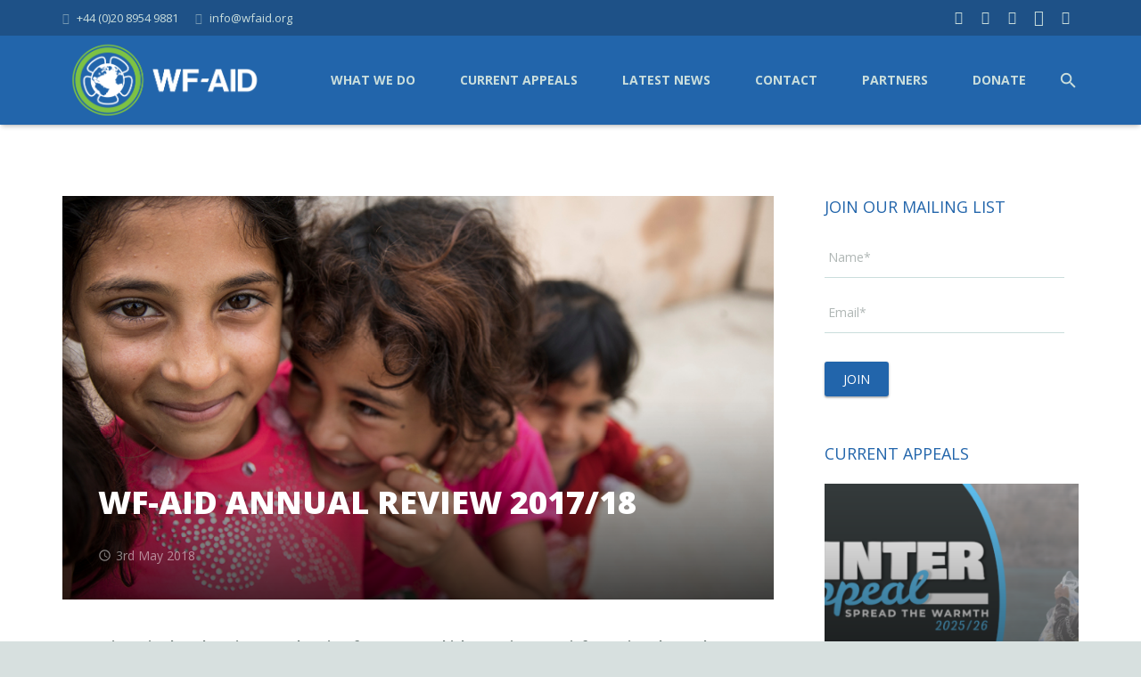

--- FILE ---
content_type: text/html; charset=UTF-8
request_url: https://wfaid.world-federation.org/wf-aid-annual-review-2017-18/
body_size: 21259
content:
<!DOCTYPE HTML>
<html class="" lang="en-GB">
<head>
	<meta charset="UTF-8">
<script type="text/javascript">
if(!gform){document.addEventListener("gform_main_scripts_loaded",function(){gform.scriptsLoaded=!0}),window.addEventListener("DOMContentLoaded",function(){gform.domLoaded=!0});var gform={domLoaded:!1,scriptsLoaded:!1,initializeOnLoaded:function(o){gform.domLoaded&&gform.scriptsLoaded?o():!gform.domLoaded&&gform.scriptsLoaded?window.addEventListener("DOMContentLoaded",o):document.addEventListener("gform_main_scripts_loaded",o)},hooks:{action:{},filter:{}},addAction:function(o,n,r,t){gform.addHook("action",o,n,r,t)},addFilter:function(o,n,r,t){gform.addHook("filter",o,n,r,t)},doAction:function(o){gform.doHook("action",o,arguments)},applyFilters:function(o){return gform.doHook("filter",o,arguments)},removeAction:function(o,n){gform.removeHook("action",o,n)},removeFilter:function(o,n,r){gform.removeHook("filter",o,n,r)},addHook:function(o,n,r,t,i){null==gform.hooks[o][n]&&(gform.hooks[o][n]=[]);var e=gform.hooks[o][n];null==i&&(i=n+"_"+e.length),null==t&&(t=10),gform.hooks[o][n].push({tag:i,callable:r,priority:t})},doHook:function(o,n,r){if(r=Array.prototype.slice.call(r,1),null!=gform.hooks[o][n]){var t,i=gform.hooks[o][n];i.sort(function(o,n){return o.priority-n.priority});for(var e=0;e<i.length;e++)"function"!=typeof(t=i[e].callable)&&(t=window[t]),"action"==o?t.apply(null,r):r[0]=t.apply(null,r)}if("filter"==o)return r[0]},removeHook:function(o,n,r,t){if(null!=gform.hooks[o][n])for(var i=gform.hooks[o][n],e=i.length-1;0<=e;e--)null!=t&&t!=i[e].tag||null!=r&&r!=i[e].priority||i.splice(e,1)}}}
</script>


	<meta name='robots' content='index, follow, max-image-preview:large, max-snippet:-1, max-video-preview:-1' />

	<!-- This site is optimized with the Yoast SEO plugin v17.2.1 - https://yoast.com/wordpress/plugins/seo/ -->
	<title>WF-AID ANNUAL REVIEW 2017/18 - WF AID</title>
	<link rel="canonical" href="https://wfaid.org/wf-aid-annual-review-2017-18/" />
	<meta property="og:locale" content="en_GB" />
	<meta property="og:type" content="article" />
	<meta property="og:title" content="WF-AID ANNUAL REVIEW 2017/18 - WF AID" />
	<meta property="og:url" content="https://wfaid.org/wf-aid-annual-review-2017-18/" />
	<meta property="og:site_name" content="WF AID" />
	<meta property="article:publisher" content="https://www.facebook.com/worldfedaid" />
	<meta property="article:published_time" content="2018-05-03T10:40:42+00:00" />
	<meta property="article:modified_time" content="2019-04-22T13:01:05+00:00" />
	<meta property="og:image" content="https://wfaid.world-federation.org/wp-content/uploads/2018/05/Newstory-feature-image-v2.jpg" />
	<meta property="og:image:width" content="1000" />
	<meta property="og:image:height" content="660" />
	<meta name="twitter:card" content="summary_large_image" />
	<meta name="twitter:creator" content="@worldfedaid" />
	<meta name="twitter:site" content="@worldfedaid" />
	<meta name="twitter:label1" content="Written by" />
	<meta name="twitter:data1" content="Masuma Moledina" />
	<meta name="twitter:label2" content="Estimated reading time" />
	<meta name="twitter:data2" content="2 minutes" />
	<script type="application/ld+json" class="yoast-schema-graph">{"@context":"https://schema.org","@graph":[{"@type":"Organization","@id":"https://wfaid.org/#organization","name":"WF AID","url":"https://wfaid.org/","sameAs":["https://www.facebook.com/worldfedaid","https://www.instagram.com/worldfedaid","https://www.youtube.com/WorldFederationKSIMC","https://twitter.com/worldfedaid"],"logo":{"@type":"ImageObject","@id":"https://wfaid.org/#logo","inLanguage":"en-GB","url":"https://wfaid.world-federation.org/wp-content/uploads/2016/09/wf-aid-logo.png","contentUrl":"https://wfaid.world-federation.org/wp-content/uploads/2016/09/wf-aid-logo.png","width":300,"height":300,"caption":"WF AID"},"image":{"@id":"https://wfaid.org/#logo"}},{"@type":"WebSite","@id":"https://wfaid.org/#website","url":"https://wfaid.org/","name":"WF AID","description":"Economic Empowerment &amp; Disaster Relief Charity","publisher":{"@id":"https://wfaid.org/#organization"},"potentialAction":[{"@type":"SearchAction","target":{"@type":"EntryPoint","urlTemplate":"https://wfaid.org/?s={search_term_string}"},"query-input":"required name=search_term_string"}],"inLanguage":"en-GB"},{"@type":"ImageObject","@id":"https://wfaid.org/wf-aid-annual-review-2017-18/#primaryimage","inLanguage":"en-GB","url":"https://wfaid.org/wp-content/uploads/2018/05/Newstory-feature-image-v2.jpg","contentUrl":"https://wfaid.org/wp-content/uploads/2018/05/Newstory-feature-image-v2.jpg","width":1000,"height":660,"caption":"WF-AID annual Review 2017/18"},{"@type":"WebPage","@id":"https://wfaid.org/wf-aid-annual-review-2017-18/#webpage","url":"https://wfaid.org/wf-aid-annual-review-2017-18/","name":"WF-AID ANNUAL REVIEW 2017/18 - WF AID","isPartOf":{"@id":"https://wfaid.org/#website"},"primaryImageOfPage":{"@id":"https://wfaid.org/wf-aid-annual-review-2017-18/#primaryimage"},"datePublished":"2018-05-03T10:40:42+00:00","dateModified":"2019-04-22T13:01:05+00:00","breadcrumb":{"@id":"https://wfaid.org/wf-aid-annual-review-2017-18/#breadcrumb"},"inLanguage":"en-GB","potentialAction":[{"@type":"ReadAction","target":["https://wfaid.org/wf-aid-annual-review-2017-18/"]}]},{"@type":"BreadcrumbList","@id":"https://wfaid.org/wf-aid-annual-review-2017-18/#breadcrumb","itemListElement":[{"@type":"ListItem","position":1,"name":"Home","item":"https://wfaid.org/"},{"@type":"ListItem","position":2,"name":"WF-AID ANNUAL REVIEW 2017/18"}]},{"@type":"Article","@id":"https://wfaid.org/wf-aid-annual-review-2017-18/#article","isPartOf":{"@id":"https://wfaid.org/wf-aid-annual-review-2017-18/#webpage"},"author":{"@id":"https://wfaid.org/#/schema/person/a0eb509d3f9581d318b217460d605370"},"headline":"WF-AID ANNUAL REVIEW 2017/18","datePublished":"2018-05-03T10:40:42+00:00","dateModified":"2019-04-22T13:01:05+00:00","mainEntityOfPage":{"@id":"https://wfaid.org/wf-aid-annual-review-2017-18/#webpage"},"wordCount":476,"publisher":{"@id":"https://wfaid.org/#organization"},"image":{"@id":"https://wfaid.org/wf-aid-annual-review-2017-18/#primaryimage"},"thumbnailUrl":"https://wfaid.org/wp-content/uploads/2018/05/Newstory-feature-image-v2.jpg","articleSection":["Media"],"inLanguage":"en-GB"},{"@type":"Person","@id":"https://wfaid.org/#/schema/person/a0eb509d3f9581d318b217460d605370","name":"Masuma Moledina","image":{"@type":"ImageObject","@id":"https://wfaid.org/#personlogo","inLanguage":"en-GB","url":"https://secure.gravatar.com/avatar/b4ec800d051c8eb302e753da13787877?s=96&d=mm&r=g","contentUrl":"https://secure.gravatar.com/avatar/b4ec800d051c8eb302e753da13787877?s=96&d=mm&r=g","caption":"Masuma Moledina"}}]}</script>
	<!-- / Yoast SEO plugin. -->


<link rel='dns-prefetch' href='//wfaid.org' />
<link rel='dns-prefetch' href='//fonts.googleapis.com' />
<link rel='dns-prefetch' href='//s.w.org' />
<link rel="alternate" type="application/rss+xml" title="WF AID &raquo; Feed" href="https://wfaid.org/feed/" />
<link rel="alternate" type="application/rss+xml" title="WF AID &raquo; Comments Feed" href="https://wfaid.org/comments/feed/" />
<meta name="viewport" content="width=device-width, initial-scale=1">
<meta name="SKYPE_TOOLBAR" content="SKYPE_TOOLBAR_PARSER_COMPATIBLE">
<meta name="og:title" content="WF-AID ANNUAL REVIEW 2017/18">
<meta name="og:type" content="website">
<meta name="og:url" content="https://wfaid.org/wf-aid-annual-review-2017-18/">
<meta name="og:image" content="https://wfaid.org/wp-content/uploads/2018/05/Newstory-feature-image-v2.jpg">
<script type="text/javascript">
window._wpemojiSettings = {"baseUrl":"https:\/\/s.w.org\/images\/core\/emoji\/14.0.0\/72x72\/","ext":".png","svgUrl":"https:\/\/s.w.org\/images\/core\/emoji\/14.0.0\/svg\/","svgExt":".svg","source":{"concatemoji":"https:\/\/wfaid.org\/wp-includes\/js\/wp-emoji-release.min.js"}};
/*! This file is auto-generated */
!function(e,a,t){var n,r,o,i=a.createElement("canvas"),p=i.getContext&&i.getContext("2d");function s(e,t){var a=String.fromCharCode,e=(p.clearRect(0,0,i.width,i.height),p.fillText(a.apply(this,e),0,0),i.toDataURL());return p.clearRect(0,0,i.width,i.height),p.fillText(a.apply(this,t),0,0),e===i.toDataURL()}function c(e){var t=a.createElement("script");t.src=e,t.defer=t.type="text/javascript",a.getElementsByTagName("head")[0].appendChild(t)}for(o=Array("flag","emoji"),t.supports={everything:!0,everythingExceptFlag:!0},r=0;r<o.length;r++)t.supports[o[r]]=function(e){if(!p||!p.fillText)return!1;switch(p.textBaseline="top",p.font="600 32px Arial",e){case"flag":return s([127987,65039,8205,9895,65039],[127987,65039,8203,9895,65039])?!1:!s([55356,56826,55356,56819],[55356,56826,8203,55356,56819])&&!s([55356,57332,56128,56423,56128,56418,56128,56421,56128,56430,56128,56423,56128,56447],[55356,57332,8203,56128,56423,8203,56128,56418,8203,56128,56421,8203,56128,56430,8203,56128,56423,8203,56128,56447]);case"emoji":return!s([129777,127995,8205,129778,127999],[129777,127995,8203,129778,127999])}return!1}(o[r]),t.supports.everything=t.supports.everything&&t.supports[o[r]],"flag"!==o[r]&&(t.supports.everythingExceptFlag=t.supports.everythingExceptFlag&&t.supports[o[r]]);t.supports.everythingExceptFlag=t.supports.everythingExceptFlag&&!t.supports.flag,t.DOMReady=!1,t.readyCallback=function(){t.DOMReady=!0},t.supports.everything||(n=function(){t.readyCallback()},a.addEventListener?(a.addEventListener("DOMContentLoaded",n,!1),e.addEventListener("load",n,!1)):(e.attachEvent("onload",n),a.attachEvent("onreadystatechange",function(){"complete"===a.readyState&&t.readyCallback()})),(e=t.source||{}).concatemoji?c(e.concatemoji):e.wpemoji&&e.twemoji&&(c(e.twemoji),c(e.wpemoji)))}(window,document,window._wpemojiSettings);
</script>
<style type="text/css">
img.wp-smiley,
img.emoji {
	display: inline !important;
	border: none !important;
	box-shadow: none !important;
	height: 1em !important;
	width: 1em !important;
	margin: 0 0.07em !important;
	vertical-align: -0.1em !important;
	background: none !important;
	padding: 0 !important;
}
</style>
	<link rel='stylesheet'   href='https://wfaid.org/wp-includes/css/dist/block-library/style.min.css' type='text/css' media='all' />
<style id='global-styles-inline-css' type='text/css'>
body{--wp--preset--color--black: #000000;--wp--preset--color--cyan-bluish-gray: #abb8c3;--wp--preset--color--white: #ffffff;--wp--preset--color--pale-pink: #f78da7;--wp--preset--color--vivid-red: #cf2e2e;--wp--preset--color--luminous-vivid-orange: #ff6900;--wp--preset--color--luminous-vivid-amber: #fcb900;--wp--preset--color--light-green-cyan: #7bdcb5;--wp--preset--color--vivid-green-cyan: #00d084;--wp--preset--color--pale-cyan-blue: #8ed1fc;--wp--preset--color--vivid-cyan-blue: #0693e3;--wp--preset--color--vivid-purple: #9b51e0;--wp--preset--gradient--vivid-cyan-blue-to-vivid-purple: linear-gradient(135deg,rgba(6,147,227,1) 0%,rgb(155,81,224) 100%);--wp--preset--gradient--light-green-cyan-to-vivid-green-cyan: linear-gradient(135deg,rgb(122,220,180) 0%,rgb(0,208,130) 100%);--wp--preset--gradient--luminous-vivid-amber-to-luminous-vivid-orange: linear-gradient(135deg,rgba(252,185,0,1) 0%,rgba(255,105,0,1) 100%);--wp--preset--gradient--luminous-vivid-orange-to-vivid-red: linear-gradient(135deg,rgba(255,105,0,1) 0%,rgb(207,46,46) 100%);--wp--preset--gradient--very-light-gray-to-cyan-bluish-gray: linear-gradient(135deg,rgb(238,238,238) 0%,rgb(169,184,195) 100%);--wp--preset--gradient--cool-to-warm-spectrum: linear-gradient(135deg,rgb(74,234,220) 0%,rgb(151,120,209) 20%,rgb(207,42,186) 40%,rgb(238,44,130) 60%,rgb(251,105,98) 80%,rgb(254,248,76) 100%);--wp--preset--gradient--blush-light-purple: linear-gradient(135deg,rgb(255,206,236) 0%,rgb(152,150,240) 100%);--wp--preset--gradient--blush-bordeaux: linear-gradient(135deg,rgb(254,205,165) 0%,rgb(254,45,45) 50%,rgb(107,0,62) 100%);--wp--preset--gradient--luminous-dusk: linear-gradient(135deg,rgb(255,203,112) 0%,rgb(199,81,192) 50%,rgb(65,88,208) 100%);--wp--preset--gradient--pale-ocean: linear-gradient(135deg,rgb(255,245,203) 0%,rgb(182,227,212) 50%,rgb(51,167,181) 100%);--wp--preset--gradient--electric-grass: linear-gradient(135deg,rgb(202,248,128) 0%,rgb(113,206,126) 100%);--wp--preset--gradient--midnight: linear-gradient(135deg,rgb(2,3,129) 0%,rgb(40,116,252) 100%);--wp--preset--duotone--dark-grayscale: url('#wp-duotone-dark-grayscale');--wp--preset--duotone--grayscale: url('#wp-duotone-grayscale');--wp--preset--duotone--purple-yellow: url('#wp-duotone-purple-yellow');--wp--preset--duotone--blue-red: url('#wp-duotone-blue-red');--wp--preset--duotone--midnight: url('#wp-duotone-midnight');--wp--preset--duotone--magenta-yellow: url('#wp-duotone-magenta-yellow');--wp--preset--duotone--purple-green: url('#wp-duotone-purple-green');--wp--preset--duotone--blue-orange: url('#wp-duotone-blue-orange');--wp--preset--font-size--small: 13px;--wp--preset--font-size--medium: 20px;--wp--preset--font-size--large: 36px;--wp--preset--font-size--x-large: 42px;}.has-black-color{color: var(--wp--preset--color--black) !important;}.has-cyan-bluish-gray-color{color: var(--wp--preset--color--cyan-bluish-gray) !important;}.has-white-color{color: var(--wp--preset--color--white) !important;}.has-pale-pink-color{color: var(--wp--preset--color--pale-pink) !important;}.has-vivid-red-color{color: var(--wp--preset--color--vivid-red) !important;}.has-luminous-vivid-orange-color{color: var(--wp--preset--color--luminous-vivid-orange) !important;}.has-luminous-vivid-amber-color{color: var(--wp--preset--color--luminous-vivid-amber) !important;}.has-light-green-cyan-color{color: var(--wp--preset--color--light-green-cyan) !important;}.has-vivid-green-cyan-color{color: var(--wp--preset--color--vivid-green-cyan) !important;}.has-pale-cyan-blue-color{color: var(--wp--preset--color--pale-cyan-blue) !important;}.has-vivid-cyan-blue-color{color: var(--wp--preset--color--vivid-cyan-blue) !important;}.has-vivid-purple-color{color: var(--wp--preset--color--vivid-purple) !important;}.has-black-background-color{background-color: var(--wp--preset--color--black) !important;}.has-cyan-bluish-gray-background-color{background-color: var(--wp--preset--color--cyan-bluish-gray) !important;}.has-white-background-color{background-color: var(--wp--preset--color--white) !important;}.has-pale-pink-background-color{background-color: var(--wp--preset--color--pale-pink) !important;}.has-vivid-red-background-color{background-color: var(--wp--preset--color--vivid-red) !important;}.has-luminous-vivid-orange-background-color{background-color: var(--wp--preset--color--luminous-vivid-orange) !important;}.has-luminous-vivid-amber-background-color{background-color: var(--wp--preset--color--luminous-vivid-amber) !important;}.has-light-green-cyan-background-color{background-color: var(--wp--preset--color--light-green-cyan) !important;}.has-vivid-green-cyan-background-color{background-color: var(--wp--preset--color--vivid-green-cyan) !important;}.has-pale-cyan-blue-background-color{background-color: var(--wp--preset--color--pale-cyan-blue) !important;}.has-vivid-cyan-blue-background-color{background-color: var(--wp--preset--color--vivid-cyan-blue) !important;}.has-vivid-purple-background-color{background-color: var(--wp--preset--color--vivid-purple) !important;}.has-black-border-color{border-color: var(--wp--preset--color--black) !important;}.has-cyan-bluish-gray-border-color{border-color: var(--wp--preset--color--cyan-bluish-gray) !important;}.has-white-border-color{border-color: var(--wp--preset--color--white) !important;}.has-pale-pink-border-color{border-color: var(--wp--preset--color--pale-pink) !important;}.has-vivid-red-border-color{border-color: var(--wp--preset--color--vivid-red) !important;}.has-luminous-vivid-orange-border-color{border-color: var(--wp--preset--color--luminous-vivid-orange) !important;}.has-luminous-vivid-amber-border-color{border-color: var(--wp--preset--color--luminous-vivid-amber) !important;}.has-light-green-cyan-border-color{border-color: var(--wp--preset--color--light-green-cyan) !important;}.has-vivid-green-cyan-border-color{border-color: var(--wp--preset--color--vivid-green-cyan) !important;}.has-pale-cyan-blue-border-color{border-color: var(--wp--preset--color--pale-cyan-blue) !important;}.has-vivid-cyan-blue-border-color{border-color: var(--wp--preset--color--vivid-cyan-blue) !important;}.has-vivid-purple-border-color{border-color: var(--wp--preset--color--vivid-purple) !important;}.has-vivid-cyan-blue-to-vivid-purple-gradient-background{background: var(--wp--preset--gradient--vivid-cyan-blue-to-vivid-purple) !important;}.has-light-green-cyan-to-vivid-green-cyan-gradient-background{background: var(--wp--preset--gradient--light-green-cyan-to-vivid-green-cyan) !important;}.has-luminous-vivid-amber-to-luminous-vivid-orange-gradient-background{background: var(--wp--preset--gradient--luminous-vivid-amber-to-luminous-vivid-orange) !important;}.has-luminous-vivid-orange-to-vivid-red-gradient-background{background: var(--wp--preset--gradient--luminous-vivid-orange-to-vivid-red) !important;}.has-very-light-gray-to-cyan-bluish-gray-gradient-background{background: var(--wp--preset--gradient--very-light-gray-to-cyan-bluish-gray) !important;}.has-cool-to-warm-spectrum-gradient-background{background: var(--wp--preset--gradient--cool-to-warm-spectrum) !important;}.has-blush-light-purple-gradient-background{background: var(--wp--preset--gradient--blush-light-purple) !important;}.has-blush-bordeaux-gradient-background{background: var(--wp--preset--gradient--blush-bordeaux) !important;}.has-luminous-dusk-gradient-background{background: var(--wp--preset--gradient--luminous-dusk) !important;}.has-pale-ocean-gradient-background{background: var(--wp--preset--gradient--pale-ocean) !important;}.has-electric-grass-gradient-background{background: var(--wp--preset--gradient--electric-grass) !important;}.has-midnight-gradient-background{background: var(--wp--preset--gradient--midnight) !important;}.has-small-font-size{font-size: var(--wp--preset--font-size--small) !important;}.has-medium-font-size{font-size: var(--wp--preset--font-size--medium) !important;}.has-large-font-size{font-size: var(--wp--preset--font-size--large) !important;}.has-x-large-font-size{font-size: var(--wp--preset--font-size--x-large) !important;}
</style>
<link rel='stylesheet'   href='https://wfaid.org/wp-content/plugins/revslider/public/assets/css/settings.css' type='text/css' media='all' />
<style id='rs-plugin-settings-inline-css' type='text/css'>
#rs-demo-id {}
</style>
<link rel='stylesheet'   href='https://fonts.googleapis.com/css?family=Open+Sans%3A400%2C800%2C700&#038;subset=latin' type='text/css' media='all' />
<link rel='stylesheet'   href='//wfaid.org/wp-content/uploads/us-assets/wfaid.org.css' type='text/css' media='all' />
<link rel='stylesheet'   href='https://wfaid.org/wp-content/uploads/smile_fonts/Defaults/Defaults.css' type='text/css' media='all' />
<script type='text/javascript' src='https://wfaid.org/wp-includes/js/jquery/jquery.min.js' id='jquery-core-js'></script>
<script type='text/javascript' src='https://wfaid.org/wp-content/plugins/revslider/public/assets/js/jquery.themepunch.tools.min.js' id='tp-tools-js'></script>
<script type='text/javascript' src='https://wfaid.org/wp-content/plugins/revslider/public/assets/js/jquery.themepunch.revolution.min.js' id='revmin-js'></script>
<script type='text/javascript' id='whp6956front.js1987-js-extra'>
/* <![CDATA[ */
var whp_local_data = {"add_url":"https:\/\/wfaid.org\/wp-admin\/post-new.php?post_type=event","ajaxurl":"https:\/\/wfaid.org\/wp-admin\/admin-ajax.php"};
/* ]]> */
</script>
<script type='text/javascript' src='https://wfaid.org/wp-content/plugins/wp-security-hardening/modules/js/front.js' id='whp6956front.js1987-js'></script>
<link rel="https://api.w.org/" href="https://wfaid.org/wp-json/" /><link rel="alternate" type="application/json" href="https://wfaid.org/wp-json/wp/v2/posts/23438" /><link rel="EditURI" type="application/rsd+xml" title="RSD" href="https://wfaid.org/xmlrpc.php?rsd" />
<link rel="wlwmanifest" type="application/wlwmanifest+xml" href="https://wfaid.org/wp-includes/wlwmanifest.xml" /> 

<link rel='shortlink' href='https://wfaid.org/?p=23438' />
<link rel="alternate" type="application/json+oembed" href="https://wfaid.org/wp-json/oembed/1.0/embed?url=https%3A%2F%2Fwfaid.org%2Fwf-aid-annual-review-2017-18%2F" />
<link rel="alternate" type="text/xml+oembed" href="https://wfaid.org/wp-json/oembed/1.0/embed?url=https%3A%2F%2Fwfaid.org%2Fwf-aid-annual-review-2017-18%2F&#038;format=xml" />
<meta name="cdp-version" content="1.4.9" /><script type="text/javascript">
	if ( ! /Android|webOS|iPhone|iPad|iPod|BlackBerry|IEMobile|Opera Mini/i.test(navigator.userAgent)) {
		var root = document.getElementsByTagName( 'html' )[0]
		root.className += " no-touch";
	}
</script>
<!--[if lte IE 9]><link rel="stylesheet" type="text/css" href="https://wfaid.org/wp-content/plugins/js_composer/assets/css/vc_lte_ie9.min.css" media="screen"><![endif]--><link rel="icon" href="https://wfaid.org/wp-content/uploads/2016/09/wf-aid-logo-2-150x150.png" sizes="32x32" />
<link rel="icon" href="https://wfaid.org/wp-content/uploads/2016/09/wf-aid-logo-2.png" sizes="192x192" />
<link rel="apple-touch-icon" href="https://wfaid.org/wp-content/uploads/2016/09/wf-aid-logo-2.png" />
<meta name="msapplication-TileImage" content="https://wfaid.org/wp-content/uploads/2016/09/wf-aid-logo-2.png" />
<script type="text/javascript">function setREVStartSize(e){									
						try{ e.c=jQuery(e.c);var i=jQuery(window).width(),t=9999,r=0,n=0,l=0,f=0,s=0,h=0;
							if(e.responsiveLevels&&(jQuery.each(e.responsiveLevels,function(e,f){f>i&&(t=r=f,l=e),i>f&&f>r&&(r=f,n=e)}),t>r&&(l=n)),f=e.gridheight[l]||e.gridheight[0]||e.gridheight,s=e.gridwidth[l]||e.gridwidth[0]||e.gridwidth,h=i/s,h=h>1?1:h,f=Math.round(h*f),"fullscreen"==e.sliderLayout){var u=(e.c.width(),jQuery(window).height());if(void 0!=e.fullScreenOffsetContainer){var c=e.fullScreenOffsetContainer.split(",");if (c) jQuery.each(c,function(e,i){u=jQuery(i).length>0?u-jQuery(i).outerHeight(!0):u}),e.fullScreenOffset.split("%").length>1&&void 0!=e.fullScreenOffset&&e.fullScreenOffset.length>0?u-=jQuery(window).height()*parseInt(e.fullScreenOffset,0)/100:void 0!=e.fullScreenOffset&&e.fullScreenOffset.length>0&&(u-=parseInt(e.fullScreenOffset,0))}f=u}else void 0!=e.minHeight&&f<e.minHeight&&(f=e.minHeight);e.c.closest(".rev_slider_wrapper").css({height:f})					
						}catch(d){console.log("Failure at Presize of Slider:"+d)}						
					};</script>
<noscript><style type="text/css"> .wpb_animate_when_almost_visible { opacity: 1; }</style></noscript>
				<style id='us-header-css' type="text/css">@media (min-width:901px){.hidden_for_default{display:none !important}.l-subheader.at_bottom{display:none}.header_hor .l-subheader.at_top{line-height:40px;height:40px}.header_hor .l-header.sticky .l-subheader.at_top{line-height:40px;height:40px}.header_hor .l-subheader.at_middle{line-height:100px;height:100px}.header_hor .l-header.sticky .l-subheader.at_middle{line-height:100px;height:100px}.header_hor .l-subheader.at_bottom{line-height:40px;height:40px}.header_hor .l-header.sticky .l-subheader.at_bottom{line-height:40px;height:40px}.header_hor .l-header.pos_fixed + .l-titlebar,.header_hor .sidebar_left .l-header.pos_fixed + .l-main,.header_hor .sidebar_right .l-header.pos_fixed + .l-main,.header_hor .sidebar_none .l-header.pos_fixed + .l-main .l-section:first-child,.header_hor .sidebar_none .l-header.pos_fixed + .l-main .l-section-gap:nth-child(2),.header_hor.header_inpos_below .l-header.pos_fixed~.l-main .l-section:nth-child(2),.header_hor .l-header.pos_static.bg_transparent + .l-titlebar,.header_hor .sidebar_left .l-header.pos_static.bg_transparent + .l-main,.header_hor .sidebar_right .l-header.pos_static.bg_transparent + .l-main,.header_hor .sidebar_none .l-header.pos_static.bg_transparent + .l-main .l-section:first-child{padding-top:140px}.header_hor .l-header.pos_static.bg_solid + .l-main .l-section.preview_trendy .w-blog-post-preview{top:-140px}.header_hor.header_inpos_bottom .l-header.pos_fixed~.l-main .l-section:first-child{padding-bottom:140px}.header_hor .l-header.bg_transparent~.l-main .l-section.valign_center:first-child>.l-section-h{top:-70px}.header_hor.header_inpos_bottom .l-header.pos_fixed.bg_transparent~.l-main .l-section.valign_center:first-child>.l-section-h{top:70px}.header_hor .l-header.pos_fixed~.l-main .l-section.height_full:not(:first-child){min-height:calc(100vh - 140px)}.admin-bar.header_hor .l-header.pos_fixed~.l-main .l-section.height_full:not(:first-child){min-height:calc(100vh - 172px)}.header_hor .l-header.pos_fixed~.l-main .l-section.sticky{top:140px}.admin-bar.header_hor .l-header.pos_fixed~.l-main .l-section.sticky{top:172px}.header_hor .sidebar_none .l-header.pos_fixed.sticky + .l-main .l-section.type_sticky:first-child{padding-top:140px}.header_hor.header_inpos_below .l-header.pos_fixed:not(.sticky){position:absolute;top:100%}.header_hor.header_inpos_bottom .l-header.pos_fixed:not(.sticky){position:absolute;bottom:0}.header_inpos_below .l-header.pos_fixed~.l-main .l-section:first-child,.header_inpos_bottom .l-header.pos_fixed~.l-main .l-section:first-child{padding-top:0 !important}.header_hor.header_inpos_below .l-header.pos_fixed~.l-main .l-section.height_full:nth-child(2){min-height:100vh}.admin-bar.header_hor.header_inpos_below .l-header.pos_fixed~.l-main .l-section.height_full:nth-child(2){min-height:calc(100vh - 32px)}.header_inpos_bottom .l-header.pos_fixed:not(.sticky) .w-cart-dropdown,.header_inpos_bottom .l-header.pos_fixed:not(.sticky) .w-nav.type_desktop .w-nav-list.level_2{bottom:100%;transform-origin:0 100%}.header_inpos_bottom .l-header.pos_fixed:not(.sticky) .w-nav.type_mobile.m_layout_dropdown .w-nav-list.level_1{top:auto;bottom:100%;box-shadow:0 -3px 3px rgba(0,0,0,0.1)}.header_inpos_bottom .l-header.pos_fixed:not(.sticky) .w-nav.type_desktop .w-nav-list.level_3,.header_inpos_bottom .l-header.pos_fixed:not(.sticky) .w-nav.type_desktop .w-nav-list.level_4{top:auto;bottom:0;transform-origin:0 100%}}@media (min-width:601px) and (max-width:900px){.hidden_for_tablets{display:none !important}.l-subheader.at_top{display:none}.l-subheader.at_bottom{display:none}.header_hor .l-subheader.at_top{line-height:36px;height:36px}.header_hor .l-header.sticky .l-subheader.at_top{line-height:36px;height:36px}.header_hor .l-subheader.at_middle{line-height:75px;height:75px}.header_hor .l-header.sticky .l-subheader.at_middle{line-height:75px;height:75px}.header_hor .l-subheader.at_bottom{line-height:50px;height:50px}.header_hor .l-header.sticky .l-subheader.at_bottom{line-height:50px;height:50px}.header_hor .l-header.pos_fixed + .l-titlebar,.header_hor .sidebar_left .l-header.pos_fixed + .l-main,.header_hor .sidebar_right .l-header.pos_fixed + .l-main,.header_hor .sidebar_none .l-header.pos_fixed + .l-main .l-section:first-child,.header_hor .sidebar_none .l-header.pos_fixed + .l-main .l-section-gap:nth-child(2),.header_hor .l-header.pos_static.bg_transparent + .l-titlebar,.header_hor .sidebar_left .l-header.pos_static.bg_transparent + .l-main,.header_hor .sidebar_right .l-header.pos_static.bg_transparent + .l-main,.header_hor .sidebar_none .l-header.pos_static.bg_transparent + .l-main .l-section:first-child{padding-top:75px}.header_hor .l-header.pos_static.bg_solid + .l-main .l-section.preview_trendy .w-blog-post-preview{top:-75px}.header_hor .l-header.pos_fixed~.l-main .l-section.sticky{top:75px}.header_hor .sidebar_none .l-header.pos_fixed.sticky + .l-main .l-section.type_sticky:first-child{padding-top:75px}}@media (max-width:600px){.hidden_for_mobiles{display:none !important}.l-subheader.at_top{display:none}.l-subheader.at_bottom{display:none}.header_hor .l-subheader.at_top{line-height:36px;height:36px}.header_hor .l-header.sticky .l-subheader.at_top{line-height:36px;height:36px}.header_hor .l-subheader.at_middle{line-height:75px;height:75px}.header_hor .l-header.sticky .l-subheader.at_middle{line-height:75px;height:75px}.header_hor .l-subheader.at_bottom{line-height:50px;height:50px}.header_hor .l-header.sticky .l-subheader.at_bottom{line-height:50px;height:50px}.header_hor .l-header.pos_fixed + .l-titlebar,.header_hor .sidebar_left .l-header.pos_fixed + .l-main,.header_hor .sidebar_right .l-header.pos_fixed + .l-main,.header_hor .sidebar_none .l-header.pos_fixed + .l-main .l-section:first-child,.header_hor .sidebar_none .l-header.pos_fixed + .l-main .l-section-gap:nth-child(2),.header_hor .l-header.pos_static.bg_transparent + .l-titlebar,.header_hor .sidebar_left .l-header.pos_static.bg_transparent + .l-main,.header_hor .sidebar_right .l-header.pos_static.bg_transparent + .l-main,.header_hor .sidebar_none .l-header.pos_static.bg_transparent + .l-main .l-section:first-child{padding-top:75px}.header_hor .l-header.pos_static.bg_solid + .l-main .l-section.preview_trendy .w-blog-post-preview{top:-75px}.header_hor .l-header.pos_fixed~.l-main .l-section.sticky{top:75px}.header_hor .sidebar_none .l-header.pos_fixed.sticky + .l-main .l-section.type_sticky:first-child{padding-top:75px}}@media (min-width:901px){.ush_image_1{height:100px}.l-header.sticky .ush_image_1{height:100px}}@media (min-width:601px) and (max-width:900px){.ush_image_1{height:75px}.l-header.sticky .ush_image_1{height:75px}}@media (max-width:600px){.ush_image_1{height:75px}.l-header.sticky .ush_image_1{height:75px}}.ush_text_1 .w-text-value{color:}@media (min-width:901px){.ush_text_1{font-size:27px}}@media (min-width:601px) and (max-width:900px){.ush_text_1{font-size:24px}}@media (max-width:600px){.ush_text_1{font-size:20px}}.ush_text_1{white-space:nowrap}.ush_text_2 .w-text-value{color:}@media (min-width:901px){.ush_text_2{font-size:13px}}@media (min-width:601px) and (max-width:900px){.ush_text_2{font-size:13px}}@media (max-width:600px){.ush_text_2{font-size:13px}}.ush_text_2{white-space:nowrap}.ush_text_3 .w-text-value{color:}@media (min-width:901px){.ush_text_3{font-size:13px}}@media (min-width:601px) and (max-width:900px){.ush_text_3{font-size:13px}}@media (max-width:600px){.ush_text_3{font-size:13px}}.ush_text_3{white-space:nowrap}.ush_text_4 .w-text-value{color:}@media (min-width:901px){.ush_text_4{font-size:13px}}@media (min-width:601px) and (max-width:900px){.ush_text_4{font-size:13px}}@media (max-width:600px){.ush_text_4{font-size:13px}}.ush_text_4{white-space:nowrap}.header_hor .ush_menu_1.type_desktop .w-nav-list.level_1>.menu-item>a{padding:0 25px}.header_ver .ush_menu_1.type_desktop{line-height:50px}.ush_menu_1.type_desktop .btn.menu-item.level_1>.w-nav-anchor{margin:12.5px}.ush_menu_1.type_desktop .w-nav-list>.menu-item.level_1{font-size:14px}.ush_menu_1.type_desktop .w-nav-list>.menu-item:not(.level_1){font-size:13px}.ush_menu_1.type_mobile .w-nav-anchor.level_1{font-size:15px}.ush_menu_1.type_mobile .w-nav-anchor:not(.level_1){font-size:13px}@media (min-width:901px){.ush_menu_1 .w-nav-icon{font-size:20px}}@media (min-width:601px) and (max-width:900px){.ush_menu_1 .w-nav-icon{font-size:20px}}@media (max-width:600px){.ush_menu_1 .w-nav-icon{font-size:20px}}@media screen and (max-width:899px){.ush_menu_1 .w-nav-list{display:none}.ush_menu_1 .w-nav-control{display:block}}@media (min-width:901px){.ush_search_1.layout_simple{max-width:240px}.ush_search_1.layout_modern.active{width:240px}.ush_search_1 .w-search-open,.ush_search_1 .w-search-close,.ush_search_1 .w-search-form-btn{font-size:23px}}@media (min-width:601px) and (max-width:900px){.ush_search_1.layout_simple{max-width:200px}.ush_search_1.layout_modern.active{width:200px}.ush_search_1 .w-search-open,.ush_search_1 .w-search-close,.ush_search_1 .w-search-form-btn{font-size:17px}}@media (max-width:600px){.ush_search_1 .w-search-open,.ush_search_1 .w-search-close,.ush_search_1 .w-search-form-btn{font-size:17px}}@media (min-width:901px){.ush_socials_1{font-size:15px}}@media (min-width:601px) and (max-width:900px){.ush_socials_1{font-size:15px}}@media (max-width:600px){.ush_socials_1{font-size:15px}}.ush_socials_1 .custom .w-socials-item-link-hover{background-color:#1abc9c}.ush_socials_1.color_brand .custom .w-socials-item-link{color:#1abc9c}@media (min-width:901px){.ush_dropdown_1 .w-dropdown-h{font-size:13px}}@media (min-width:601px) and (max-width:900px){.ush_dropdown_1 .w-dropdown-h{font-size:13px}}@media (max-width:600px){.ush_dropdown_1 .w-dropdown-h{font-size:13px}}</style>
		
</head>
<body class="post-template-default single single-post postid-23438 single-format-standard l-body Zephyr_4.10.2 HB_2.0.6 header_hor header_inpos_top btn_hov_ state_default wpb-js-composer js-comp-ver-5.4.7 vc_responsive" itemscope itemtype="https://schema.org/WebPage">
		<div class="l-preloader"><div class="l-preloader-spinner">
			<div class="g-preloader type_1"><div></div></div>
		</div></div>
		
<div class="l-canvas sidebar_right type_wide">

	
		
		<header class="l-header pos_fixed bg_solid shadow_thin" itemscope itemtype="https://schema.org/WPHeader"><div class="l-subheader at_top"><div class="l-subheader-h"><div class="l-subheader-cell at_left"><div class="w-text hidden_for_tablets hidden_for_mobiles ush_text_2 font_regular"><div class="w-text-h"><i class="fa fa-phone"></i><span class="w-text-value">+44 (0)20 8954 9881</span></div></div><div class="w-text hidden_for_tablets hidden_for_mobiles ush_text_3 font_regular"><div class="w-text-h"><i class="fa fa-envelope"></i><a class="w-text-value" href="mailto:info@wfaid.org">info@wfaid.org</a></div></div></div><div class="l-subheader-cell at_center"></div><div class="l-subheader-cell at_right"><div class="w-socials color_text hover_none hidden_for_mobiles ush_socials_1"><div class="w-socials-list"><div class="w-socials-item facebook">
		<a class="w-socials-item-link" target="_blank" href="https://www.facebook.com/worldfedaid" aria-label="Facebook">
			<span class="w-socials-item-link-hover"></span>
		</a>
		<div class="w-socials-item-popup">
			<span>Facebook</span>
		</div>
	</div><div class="w-socials-item twitter">
		<a class="w-socials-item-link" target="_blank" href="https://www.twitter.com/worldfedaid" aria-label="Twitter">
			<span class="w-socials-item-link-hover"></span>
		</a>
		<div class="w-socials-item-popup">
			<span>Twitter</span>
		</div>
	</div><div class="w-socials-item youtube">
		<a class="w-socials-item-link" target="_blank" href="https://www.youtube.com/WorldFederationKSIMC" aria-label="YouTube">
			<span class="w-socials-item-link-hover"></span>
		</a>
		<div class="w-socials-item-popup">
			<span>YouTube</span>
		</div>
	</div><div class="w-socials-item instagram">
		<a class="w-socials-item-link" target="_blank" href="https://www.instagram.com/worldfedaid" aria-label="Instagram">
			<span class="w-socials-item-link-hover"></span>
		</a>
		<div class="w-socials-item-popup">
			<span>Instagram</span>
		</div>
	</div><div class="w-socials-item rss">
		<a class="w-socials-item-link" target="_blank" href="https://wfaid.world-federation.org/feed/" aria-label="RSS">
			<span class="w-socials-item-link-hover"></span>
		</a>
		<div class="w-socials-item-popup">
			<span>RSS</span>
		</div>
	</div></div></div></div></div></div><div class="l-subheader at_middle"><div class="l-subheader-h"><div class="l-subheader-cell at_left"><div class="w-img with_transparent ush_image_1"><a class="w-img-h" href="https://wfaid.world-federation.org"><img class="for_default" src="https://wfaid.org/wp-content/uploads/2016/11/WD-Aid-Logo-2.png" width="485" height="212" alt="" /><img class="for_transparent" src="https://wfaid.org/wp-content/uploads/2016/10/WD-Aid-Logo-White-1.png" width="485" height="212" alt="" /></a></div></div><div class="l-subheader-cell at_center"></div><div class="l-subheader-cell at_right"><nav class="w-nav type_desktop dropdown_mdesign m_align_left m_layout_dropdown ush_menu_1" itemscope itemtype="https://schema.org/SiteNavigationElement"><a class="w-nav-control" href="javascript:void(0);" aria-label="Menu"><div class="w-nav-icon"><i></i></div><span>Menu</span></a><ul class="w-nav-list level_1 hide_for_mobiles"><li id="menu-item-106" class="menu-item menu-item-type-post_type menu-item-object-page menu-item-has-children w-nav-item level_1 menu-item-106"><a class="w-nav-anchor level_1"  href="https://wfaid.org/about/"><span class="w-nav-title">What we do</span><span class="w-nav-arrow"></span></a>
<ul class="w-nav-list level_2">
<li id="menu-item-101" class="menu-item menu-item-type-post_type menu-item-object-page w-nav-item level_2 menu-item-101"><a class="w-nav-anchor level_2"  href="https://wfaid.org/about/history/"><span class="w-nav-title">About Us</span><span class="w-nav-arrow"></span></a></li>
<li id="menu-item-132" class="menu-item menu-item-type-post_type menu-item-object-page w-nav-item level_2 menu-item-132"><a class="w-nav-anchor level_2"  href="https://wfaid.org/about/how-we-work/"><span class="w-nav-title">How we work</span><span class="w-nav-arrow"></span></a></li>
<li id="menu-item-137" class="menu-item menu-item-type-post_type menu-item-object-page w-nav-item level_2 menu-item-137"><a class="w-nav-anchor level_2"  href="https://wfaid.org/about/areas/"><span class="w-nav-title">Where we work</span><span class="w-nav-arrow"></span></a></li>
<li id="menu-item-139" class="menu-item menu-item-type-post_type menu-item-object-page w-nav-item level_2 menu-item-139"><a class="w-nav-anchor level_2"  href="https://wfaid.org/about/team/"><span class="w-nav-title">Our Team</span><span class="w-nav-arrow"></span></a></li>
<li id="menu-item-22312" class="menu-item menu-item-type-post_type menu-item-object-page w-nav-item level_2 menu-item-22312"><a class="w-nav-anchor level_2"  href="https://wfaid.org/about/isadaqah/"><span class="w-nav-title">iSadaqah</span><span class="w-nav-arrow"></span></a></li>
<li id="menu-item-391" class="menu-item menu-item-type-post_type menu-item-object-page w-nav-item level_2 menu-item-391"><a class="w-nav-anchor level_2"  href="https://wfaid.org/about/microfinance/"><span class="w-nav-title">Microfinance</span><span class="w-nav-arrow"></span></a></li>
<li id="menu-item-24632" class="menu-item menu-item-type-post_type menu-item-object-page w-nav-item level_2 menu-item-24632"><a class="w-nav-anchor level_2"  href="https://wfaid.org/about/legacy-giving/"><span class="w-nav-title">Legacy Giving</span><span class="w-nav-arrow"></span></a></li>
</ul>
</li>
<li id="menu-item-148" class="menu-item menu-item-type-post_type menu-item-object-page menu-item-has-children w-nav-item level_1 menu-item-148"><a class="w-nav-anchor level_1"  href="https://wfaid.org/appeals/"><span class="w-nav-title">Current Appeals</span><span class="w-nav-arrow"></span></a>
<ul class="w-nav-list level_2">
<li id="menu-item-22582" class="menu-item menu-item-type-post_type menu-item-object-page w-nav-item level_2 menu-item-22582"><a class="w-nav-anchor level_2"  href="https://wfaid.org/appeals/current-appeals/"><span class="w-nav-title">Current Appeals</span><span class="w-nav-arrow"></span></a></li>
<li id="menu-item-22493" class="menu-item menu-item-type-post_type menu-item-object-page w-nav-item level_2 menu-item-22493"><a class="w-nav-anchor level_2"  href="https://wfaid.org/appeals/past/"><span class="w-nav-title">Past Appeals</span><span class="w-nav-arrow"></span></a></li>
</ul>
</li>
<li id="menu-item-189" class="menu-item menu-item-type-post_type menu-item-object-page w-nav-item level_1 menu-item-189"><a class="w-nav-anchor level_1"  href="https://wfaid.org/latest-news/"><span class="w-nav-title">Latest News</span><span class="w-nav-arrow"></span></a></li>
<li id="menu-item-319" class="menu-item menu-item-type-post_type menu-item-object-page menu-item-has-children w-nav-item level_1 menu-item-319"><a class="w-nav-anchor level_1"  href="https://wfaid.org/contact/"><span class="w-nav-title">Contact</span><span class="w-nav-arrow"></span></a>
<ul class="w-nav-list level_2">
<li id="menu-item-24414" class="menu-item menu-item-type-post_type menu-item-object-page w-nav-item level_2 menu-item-24414"><a class="w-nav-anchor level_2"  href="https://wfaid.org/contact/wf-changers/"><span class="w-nav-title">WF Changers</span><span class="w-nav-arrow"></span></a></li>
</ul>
</li>
<li id="menu-item-25615" class="menu-item menu-item-type-post_type menu-item-object-page menu-item-has-children w-nav-item level_1 menu-item-25615"><a class="w-nav-anchor level_1"  href="https://wfaid.org/our-partners/"><span class="w-nav-title">Partners</span><span class="w-nav-arrow"></span></a>
<ul class="w-nav-list level_2">
<li id="menu-item-25616" class="menu-item menu-item-type-post_type menu-item-object-page w-nav-item level_2 menu-item-25616"><a class="w-nav-anchor level_2"  href="https://wfaid.org/wf-aid-stanmore-jafferys/"><span class="w-nav-title">Stanmore Jafferys</span><span class="w-nav-arrow"></span></a></li>
<li id="menu-item-25617" class="menu-item menu-item-type-post_type menu-item-object-page w-nav-item level_2 menu-item-25617"><a class="w-nav-anchor level_2"  href="https://wfaid.org/wf-aid-mohsin-and-fauzia-jaffer-foundation/"><span class="w-nav-title">Mohsin and Fauzia Jaffer Foundation</span><span class="w-nav-arrow"></span></a></li>
<li id="menu-item-25940" class="menu-item menu-item-type-post_type menu-item-object-page w-nav-item level_2 menu-item-25940"><a class="w-nav-anchor level_2"  href="https://wfaid.org/wf-aid-imam-hasan-foundation/"><span class="w-nav-title">Imam Hasan Foundation</span><span class="w-nav-arrow"></span></a></li>
</ul>
</li>
<li id="menu-item-28812" class="menu-item menu-item-type-custom menu-item-object-custom w-nav-item level_1 menu-item-28812"><a class="w-nav-anchor level_1"  href="https://donate.wf"><span class="w-nav-title">Donate</span><span class="w-nav-arrow"></span></a></li>
<div class="w-nav-close"></div></ul><div class="w-nav-options hidden" onclick='return {&quot;mobileWidth&quot;:900,&quot;mobileBehavior&quot;:1}'></div></nav><div class="w-search layout_fullwidth ush_search_1"><div class="w-search-form"><form class="w-search-form-h" autocomplete="off" action="https://wfaid.org/" method="get"><div class="w-search-form-field"><input type="text" name="s" id="us_form_search_s" placeholder="Search" aria-label="Search"/><span class="w-form-row-field-bar"></span></div><div class="w-search-close"></div></form></div><a class="w-search-open" href="javascript:void(0);" aria-label="Search"></a></div></div></div></div><div class="l-subheader for_hidden hidden"></div></header>
		
	<div class="l-main">
	<div class="l-main-h i-cf">

		<main class="l-content" itemprop="mainContentOfPage">

			
			<article class="l-section for_blogpost preview_modern post-23438 post type-post status-publish format-standard has-post-thumbnail hentry category-media">
	<div class="l-section-h i-cf">
		<div class="w-blog">
							<div class="w-blog-post-preview" style="background-image: url(https://wfaid.org/wp-content/uploads/2018/05/Newstory-feature-image-v2.jpg)"><img class="hidden" src="https://wfaid.org/wp-content/uploads/2018/05/Newstory-feature-image-v2.jpg" alt="WF-AID ANNUAL REVIEW 2017/18"></div>
						<div class="w-blog-post-body">
				<h1 class="w-blog-post-title entry-title" itemprop="headline">WF-AID ANNUAL REVIEW 2017/18</h1>

				<div class="w-blog-post-meta">
					<time class="w-blog-post-meta-date date updated" itemprop="datePublished" datetime="2018-05-03 11:40:42">3rd May 2018</time><span class="w-blog-post-meta-author vcard author hidden"><a href="https://wfaid.org/author/masuma-moledina/" class="fn">Masuma Moledina</a></span>				</div>
			</div>
		</div>

			</div>
</article>

<section class="l-section wpb_row height_medium"><div class="l-section-h i-cf"><div class="g-cols vc_row type_default valign_top"><div class="vc_col-sm-12 wpb_column vc_column_container"><div class="vc_column-inner"><div class="wpb_wrapper">
	<div class="wpb_text_column ">
		<div class="wpb_wrapper">
			<p><strong>WF-AID is excited to share its Annual Review for 2017/18, which contains more information about where we’ve worked, who we’ve served and how you&#8217;ve transformed lives.</strong></p>
<p>Thanks to your donations and our tireless volunteers, we&#8217;ve been able to reach communities in remote places and even work in war-torn countries like Syria.</p>
<p>We&#8217;ve even been responding to natural disasters, like flooding in India, and also provided urgent medical care, facilitating things like cataract operations and tumour-removal surgery.</p>
<p>Our relief work has seen us commission 269 water wells, support over 1,000 children through education and provide a staggering 840,000 breakfasts for school children in East Africa.</p>
<p>During winter, we reached thousands more and provided emergency items like quilts, blankets, heaters and clothing, at a time when temperatures started dropping dangerously low.</p>
<p>Our Ramadan Relief, which has been delivering aid for the last 38 consecutive years, once again provided month-lasting nutritious food packs to 180,000 deserving people, giving them a stable platform for weeks ahead.</p>
<p>We&#8217;re committed to empowering communities and have even introduced innovative projects to help people set up their own business and provide long-term affordable housing.</p>
<p>Some other great news is that our Zero% Admin policy ensures all your valuable donations are used on the project of your choice, allowing us to reach even more.</p>
<p>We look forward to your continued support over the next year and having a further positive impact on the lives of orphans, widows and those deserving.</p>

		</div>
	</div>
<div class="w-separator type_default size_small thick_1 style_solid color_border cont_none"><span class="w-separator-h"></span></div>
	<div class="wpb_text_column ">
		<div class="wpb_wrapper">
			<p>Download the PDF <a href="https://drive.google.com/open?id=1VZsZnxF5ZZHfnZMGYF9wQOVn-I6hEouL">HERE</a> or read the booklet below!</p>

		</div>
	</div>
<div class="w-separator type_invisible size_small thick_1 style_solid color_border cont_none"><span class="w-separator-h"></span></div>
	<div class="wpb_raw_code wpb_content_element wpb_raw_html" >
		<div class="wpb_wrapper">
			<p  style=" margin: 12px auto 6px auto; font-family: Helvetica,Arial,Sans-serif; font-style: normal; font-variant: normal; font-weight: normal; font-size: 14px; line-height: normal; font-size-adjust: none; font-stretch: normal; -x-system-font: none; display: block;">   <a title="View WF AID Annual Review 2017&#x2F;2018 on Scribd" href="https://www.scribd.com/document/378923931/WF-AID-Annual-Review-2017-2018#from_embed"  style="text-decoration: underline;" >WF AID Annual Review 2017&#x2F;2018</a> by <a title="View worldfedksimc's profile on Scribd" href="https://www.scribd.com/user/304973962/worldfedksimc#from_embed"  style="text-decoration: underline;" >worldfedksimc</a> on Scribd</p><iframe class="scribd_iframe_embed" title="WF AID Annual Review 2017/2018" src="https://www.scribd.com/embeds/378923931/content?start_page=1&view_mode=scroll&access_key=key-UzcozrtxbyjvfVDhpu9w&show_recommendations=true" data-auto-height="false" data-aspect-ratio="1.420472440944882" scrolling="no" id="doc_91085" width="100%" height="600" frameborder="0"></iframe> 
		</div>
	</div>
<div class="w-separator type_default size_small thick_1 style_solid color_border cont_none"><span class="w-separator-h"></span></div><div class="w-btn-wrapper align_left"><a class="w-btn style_raised color_primary icon_none" href="http://wfaid.themecloud.website"><span class="w-btn-label">KEEP SUPPORTING WF-AID</span></a></div></div></div></div></div></div></section>




	

			
		</main>

					<aside class="l-sidebar at_right default_sidebar" itemscope itemtype="https://schema.org/WPSideBar">
				<div id="text-6" class="widget widget_text"><h3 class="widgettitle">Join our mailing list</h3>			<div class="textwidget"><script type="text/javascript"></script>
                <div class='gf_browser_chrome gform_wrapper gform_legacy_markup_wrapper' id='gform_wrapper_2' ><div id='gf_2' class='gform_anchor' tabindex='-1'></div><form method='post' enctype='multipart/form-data' target='gform_ajax_frame_2' id='gform_2'  action='/wf-aid-annual-review-2017-18/#gf_2' novalidate>
                        <div class='gform_body gform-body'><ul id='gform_fields_2' class='gform_fields top_label form_sublabel_below description_below'><li id="field_2_1" class="gfield name-field gfield_contains_required field_sublabel_below field_description_below gfield_visibility_visible" ><label class='gfield_label' for='input_2_1' >Name<span class="gfield_required"><span class="gfield_required gfield_required_asterisk">*</span></span></label><div class='ginput_container ginput_container_text'><input name='input_1' id='input_2_1' type='text' value='' class='large'   tabindex='49' placeholder='Name*' aria-required="true" aria-invalid="false"   /> </div></li><li id="field_2_2" class="gfield gfield_contains_required field_sublabel_below field_description_below gfield_visibility_visible" ><label class='gfield_label' for='input_2_2' >Email<span class="gfield_required"><span class="gfield_required gfield_required_asterisk">*</span></span></label><div class='ginput_container ginput_container_email'>
                            <input name='input_2' id='input_2_2' type='email' value='' class='large' tabindex='50'  placeholder='Email*' aria-required="true" aria-invalid="false"  />
                        </div></li><li id="field_2_3" class="gfield gform_validation_container field_sublabel_below field_description_below gfield_visibility_visible" ><label class='gfield_label' for='input_2_3' >Email</label><div class='ginput_container'><input name='input_3' id='input_2_3' type='text' value='' autocomplete='new-password'/></div><div class='gfield_description' id='gfield_description_2_3'>This field is for validation purposes and should be left unchanged.</div></li></ul></div>
        <div class='gform_footer top_label'> <input type='submit' id='gform_submit_button_2' class='gform_button button' value='Join' tabindex='51' onclick='if(window["gf_submitting_2"]){return false;}  if( !jQuery("#gform_2")[0].checkValidity || jQuery("#gform_2")[0].checkValidity()){window["gf_submitting_2"]=true;}  ' onkeypress='if( event.keyCode == 13 ){ if(window["gf_submitting_2"]){return false;} if( !jQuery("#gform_2")[0].checkValidity || jQuery("#gform_2")[0].checkValidity()){window["gf_submitting_2"]=true;}  jQuery("#gform_2").trigger("submit",[true]); }' /> <input type='hidden' name='gform_ajax' value='form_id=2&amp;title=&amp;description=&amp;tabindex=49' />
            <input type='hidden' class='gform_hidden' name='is_submit_2' value='1' />
            <input type='hidden' class='gform_hidden' name='gform_submit' value='2' />
            
            <input type='hidden' class='gform_hidden' name='gform_unique_id' value='' />
            <input type='hidden' class='gform_hidden' name='state_2' value='WyJbXSIsIjk4NzgwMTExM2RhY2U2MzY5YTg3MTQ2MWQ0MzhjYWZiIl0=' />
            <input type='hidden' class='gform_hidden' name='gform_target_page_number_2' id='gform_target_page_number_2' value='0' />
            <input type='hidden' class='gform_hidden' name='gform_source_page_number_2' id='gform_source_page_number_2' value='1' />
            <input type='hidden' name='gform_field_values' value='' />
            
        </div>
                        </form>
                        </div>
                <iframe style='display:none;width:100%;height:0px;' src='about:blank' name='gform_ajax_frame_2' id='gform_ajax_frame_2' title='This iframe contains the logic required to handle Ajax powered Gravity Forms.'></iframe>
                <script type="text/javascript">
gform.initializeOnLoaded( function() {gformInitSpinner( 2, 'https://wfaid.org/wp-content/plugins/gravityforms/images/spinner.svg' );jQuery('#gform_ajax_frame_2').on('load',function(){var contents = jQuery(this).contents().find('*').html();var is_postback = contents.indexOf('GF_AJAX_POSTBACK') >= 0;if(!is_postback){return;}var form_content = jQuery(this).contents().find('#gform_wrapper_2');var is_confirmation = jQuery(this).contents().find('#gform_confirmation_wrapper_2').length > 0;var is_redirect = contents.indexOf('gformRedirect(){') >= 0;var is_form = form_content.length > 0 && ! is_redirect && ! is_confirmation;var mt = parseInt(jQuery('html').css('margin-top'), 10) + parseInt(jQuery('body').css('margin-top'), 10) + 100;if(is_form){jQuery('#gform_wrapper_2').html(form_content.html());if(form_content.hasClass('gform_validation_error')){jQuery('#gform_wrapper_2').addClass('gform_validation_error');} else {jQuery('#gform_wrapper_2').removeClass('gform_validation_error');}setTimeout( function() { /* delay the scroll by 50 milliseconds to fix a bug in chrome */ jQuery(document).scrollTop(jQuery('#gform_wrapper_2').offset().top - mt); }, 50 );if(window['gformInitDatepicker']) {gformInitDatepicker();}if(window['gformInitPriceFields']) {gformInitPriceFields();}var current_page = jQuery('#gform_source_page_number_2').val();gformInitSpinner( 2, 'https://wfaid.org/wp-content/plugins/gravityforms/images/spinner.svg' );jQuery(document).trigger('gform_page_loaded', [2, current_page]);window['gf_submitting_2'] = false;}else if(!is_redirect){var confirmation_content = jQuery(this).contents().find('.GF_AJAX_POSTBACK').html();if(!confirmation_content){confirmation_content = contents;}setTimeout(function(){jQuery('#gform_wrapper_2').replaceWith(confirmation_content);jQuery(document).scrollTop(jQuery('#gf_2').offset().top - mt);jQuery(document).trigger('gform_confirmation_loaded', [2]);window['gf_submitting_2'] = false;wp.a11y.speak(jQuery('#gform_confirmation_message_2').text());}, 50);}else{jQuery('#gform_2').append(contents);if(window['gformRedirect']) {gformRedirect();}}jQuery(document).trigger('gform_post_render', [2, current_page]);} );} );
</script>

</div>
		</div><div id="text-4" class="widget widget_text"><h3 class="widgettitle">Current Appeals</h3>			<div class="textwidget">	<div class="w-blog layout_tiles type_grid" itemscope itemtype="https://schema.org/Blog">	<div class="w-blog-list"><!--fwp-loop-->

	<article class="w-blog-post current-appeals post-28775 post type-post status-publish format-standard has-post-thumbnail hentry category-current-appeals" data-id="28775" data-categories="current-appeals">
		<div class="w-blog-post-h">
										<a href="https://wfaid.org/winterappeal25/" aria-label="Winter Appeal 2025/2026">
					<div class="w-blog-post-preview">
						<img width="600" height="600" src="https://wfaid.org/wp-content/uploads/2025/10/winter-banner-600x600.png" class="attachment-us_600_600_crop size-us_600_600_crop wp-post-image" alt="" loading="lazy" srcset="https://wfaid.org/wp-content/uploads/2025/10/winter-banner-600x600.png 600w, https://wfaid.org/wp-content/uploads/2025/10/winter-banner-150x150.png 150w, https://wfaid.org/wp-content/uploads/2025/10/winter-banner-350x350.png 350w" sizes="(max-width: 600px) 100vw, 600px" />						<span class="w-blog-post-preview-icon" style="padding-bottom:100.0000%;"></span>
					</div>
				</a>
						<div class="w-blog-post-body">
				<h2 class="w-blog-post-title"style="font-size:14px">
					<a class="entry-title" rel="bookmark" href="https://wfaid.org/winterappeal25/">Winter Appeal 2025/2026</a>
				</h2>

				<div class="w-blog-post-meta hidden">
					<time class="w-blog-post-meta-date date updated hidden" datetime="2025-10-28 20:27:34">28th October 2025</time><span class="w-blog-post-meta-author vcard author hidden"><a href="https://wfaid.org/author/ecnet/" class="fn">ecnet</a></span>				</div>
											</div>
		</div>
	</article>


	<article class="w-blog-post current-appeals post-28091 post type-post status-publish format-standard has-post-thumbnail hentry category-current-appeals tag-appeal tag-emergency tag-gaza tag-gazarelief tag-help tag-middle-east tag-palestine tag-solidarity tag-today" data-id="28091" data-categories="current-appeals">
		<div class="w-blog-post-h">
										<a href="https://wfaid.org/gaza-emergency/" aria-label="Gaza Emergency">
					<div class="w-blog-post-preview">
						<img width="600" height="600" src="https://wfaid.org/wp-content/uploads/2023/10/WF-AID-Web-banners-12-600x600.png" class="attachment-us_600_600_crop size-us_600_600_crop wp-post-image" alt="" loading="lazy" srcset="https://wfaid.org/wp-content/uploads/2023/10/WF-AID-Web-banners-12-600x600.png 600w, https://wfaid.org/wp-content/uploads/2023/10/WF-AID-Web-banners-12-150x150.png 150w, https://wfaid.org/wp-content/uploads/2023/10/WF-AID-Web-banners-12-350x350.png 350w" sizes="(max-width: 600px) 100vw, 600px" />						<span class="w-blog-post-preview-icon" style="padding-bottom:100.0000%;"></span>
					</div>
				</a>
						<div class="w-blog-post-body">
				<h2 class="w-blog-post-title"style="font-size:14px">
					<a class="entry-title" rel="bookmark" href="https://wfaid.org/gaza-emergency/">Gaza Emergency</a>
				</h2>

				<div class="w-blog-post-meta hidden">
					<time class="w-blog-post-meta-date date updated hidden" datetime="2025-07-16 10:10:23">16th July 2025</time><span class="w-blog-post-meta-author vcard author hidden"><a href="https://wfaid.org/author/fatin/" class="fn">Fatin Ali</a></span>				</div>
											</div>
		</div>
	</article>


	<article class="w-blog-post current-appeals post-26722 post type-post status-publish format-standard has-post-thumbnail hentry category-current-appeals tag-diseases tag-needs tag-orphans tag-parents tag-unicef tag-war" data-id="26722" data-categories="current-appeals">
		<div class="w-blog-post-h">
										<a href="https://wfaid.org/orphans/" aria-label="Orphans">
					<div class="w-blog-post-preview">
						<img width="600" height="600" src="https://wfaid.org/wp-content/uploads/2022/06/WF-aid-web-orphans-banner-600x600.png" class="attachment-us_600_600_crop size-us_600_600_crop wp-post-image" alt="" loading="lazy" srcset="https://wfaid.org/wp-content/uploads/2022/06/WF-aid-web-orphans-banner-600x600.png 600w, https://wfaid.org/wp-content/uploads/2022/06/WF-aid-web-orphans-banner-150x150.png 150w, https://wfaid.org/wp-content/uploads/2022/06/WF-aid-web-orphans-banner-350x350.png 350w" sizes="(max-width: 600px) 100vw, 600px" />						<span class="w-blog-post-preview-icon" style="padding-bottom:100.0000%;"></span>
					</div>
				</a>
						<div class="w-blog-post-body">
				<h2 class="w-blog-post-title"style="font-size:14px">
					<a class="entry-title" rel="bookmark" href="https://wfaid.org/orphans/">Orphans</a>
				</h2>

				<div class="w-blog-post-meta hidden">
					<time class="w-blog-post-meta-date date updated hidden" datetime="2022-06-04 11:48:47">4th June 2022</time><span class="w-blog-post-meta-author vcard author hidden"><a href="https://wfaid.org/author/fatin/" class="fn">Fatin Ali</a></span>				</div>
											</div>
		</div>
	</article>

</div></div>
</div>
		</div>
		<div id="recent-posts-2" class="widget widget_recent_entries">
		<h3 class="widgettitle">Recent Posts</h3>
		<ul>
											<li>
					<a href="https://wfaid.org/annual-report-2025/">WF-AID ANNUAL REPORT 2025</a>
									</li>
											<li>
					<a href="https://wfaid.org/ramadhan-relief-26/">Ramadhan Relief 2026</a>
									</li>
											<li>
					<a href="https://wfaid.org/winterappeal25/">Winter Appeal 2025/2026</a>
									</li>
					</ul>

		</div>			</aside>
		
	</div>
</div>

</div>

<footer class="l-footer" itemscope itemtype="https://schema.org/WPFooter">

	<section class="l-section wpb_row height_medium color_footer-top"><div class="l-section-h i-cf"><div class="g-cols vc_row type_default valign_top vc_column-gap-20"><div class="vc_col-sm-3 wpb_column vc_column_container"><div class="vc_column-inner"><div class="wpb_wrapper"><div  class="wpb_widgetised_column wpb_content_element">
		<div class="wpb_wrapper">
			
			<div id="text-2" class="widget widget_text">			<div class="textwidget"><p><img class="alignnone size-medium wp-image-216" src="https://wfaid.world-federation.org/wp-content/uploads/2016/10/WD-Aid-Logo-White-1.png" alt="wd-aid-logo-white" width="300" height="131" /></p>
</div>
		</div><div id="us_socials-2" class="widget widget_us_socials"><h3 class="widgettitle">Connect</h3><div class="w-socials align_left  color_brand_inv" style="font-size: 14;"><div class="w-socials-list"><div class="w-socials-item facebook"><a class="w-socials-item-link" target="_blank" href="https://www.facebook.com/worldfedaid" aria-label="Facebook"><span class="w-socials-item-link-hover"></span></a><div class="w-socials-item-popup"><span>Facebook</span></div></div><div class="w-socials-item twitter"><a class="w-socials-item-link" target="_blank" href="https://www.twitter.com/worldfedaid" aria-label="Twitter"><span class="w-socials-item-link-hover"></span></a><div class="w-socials-item-popup"><span>Twitter</span></div></div><div class="w-socials-item youtube"><a class="w-socials-item-link" target="_blank" href="https://www.youtube.com/WorldFederationKSIMC" aria-label="YouTube"><span class="w-socials-item-link-hover"></span></a><div class="w-socials-item-popup"><span>YouTube</span></div></div><div class="w-socials-item instagram"><a class="w-socials-item-link" target="_blank" href="https://www.instagram.com/worldfedaid" aria-label="Instagram"><span class="w-socials-item-link-hover"></span></a><div class="w-socials-item-popup"><span>Instagram</span></div></div></div></div></div>
		</div>
	</div>
</div></div></div><div class="vc_col-sm-3 wpb_column vc_column_container"><div class="vc_column-inner"><div class="wpb_wrapper"><div  class="wpb_widgetised_column wpb_content_element">
		<div class="wpb_wrapper">
			
			<div id="nav_menu-2" class="widget widget_nav_menu"><h3 class="widgettitle">About</h3><div class="menu-about-container"><ul id="menu-about" class="menu"><li id="menu-item-219" class="menu-item menu-item-type-post_type menu-item-object-page menu-item-219"><a href="https://wfaid.org/about/">What we do</a></li>
<li id="menu-item-224" class="menu-item menu-item-type-post_type menu-item-object-page menu-item-224"><a href="https://wfaid.org/about/history/">About Us</a></li>
<li id="menu-item-223" class="menu-item menu-item-type-post_type menu-item-object-page menu-item-223"><a href="https://wfaid.org/about/how-we-work/">How we work</a></li>
<li id="menu-item-222" class="menu-item menu-item-type-post_type menu-item-object-page menu-item-222"><a href="https://wfaid.org/about/areas/">Where we work</a></li>
<li id="menu-item-221" class="menu-item menu-item-type-post_type menu-item-object-page menu-item-221"><a href="https://wfaid.org/about/team/">Our Team</a></li>
<li id="menu-item-25614" class="menu-item menu-item-type-post_type menu-item-object-page menu-item-25614"><a href="https://wfaid.org/our-partners/">Our Partners</a></li>
<li id="menu-item-392" class="menu-item menu-item-type-post_type menu-item-object-page menu-item-392"><a href="https://wfaid.org/about/microfinance/">Microfinance</a></li>
</ul></div></div>
		</div>
	</div>
</div></div></div><div class="vc_col-sm-3 wpb_column vc_column_container"><div class="vc_column-inner"><div class="wpb_wrapper"><div  class="wpb_widgetised_column wpb_content_element">
		<div class="wpb_wrapper">
			
			<div id="nav_menu-3" class="widget widget_nav_menu"><h3 class="widgettitle">Explore</h3><div class="menu-secondary-container"><ul id="menu-secondary" class="menu"><li id="menu-item-226" class="menu-item menu-item-type-post_type menu-item-object-page menu-item-226"><a href="https://wfaid.org/appeals/">Current Appeals</a></li>
<li id="menu-item-227" class="menu-item menu-item-type-post_type menu-item-object-page menu-item-227"><a href="https://wfaid.org/donate/">Make a Donation</a></li>
<li id="menu-item-225" class="menu-item menu-item-type-post_type menu-item-object-page menu-item-225"><a href="https://wfaid.org/contact/">Contact WF AID</a></li>
<li id="menu-item-228" class="menu-item menu-item-type-post_type menu-item-object-page menu-item-228"><a href="https://wfaid.org/latest-news/">Latest News</a></li>
<li id="menu-item-229" class="menu-item menu-item-type-custom menu-item-object-custom menu-item-229"><a href="https://world-federation.org">The World Federation</a></li>
</ul></div></div>
		</div>
	</div>
</div></div></div><div class="vc_col-sm-3 wpb_column vc_column_container"><div class="vc_column-inner"><div class="wpb_wrapper"><div  class="wpb_widgetised_column wpb_content_element">
		<div class="wpb_wrapper">
			
			<div id="text-3" class="widget widget_text"><h3 class="widgettitle">Mailing list</h3>			<div class="textwidget"><p style="text-align: left;">Sign up to our emails and be the first to know about our latest projects and how you can get involved</p>
<div class="w-btn-wrapper align_left"><a class="w-btn style_flat color_custom icon_atleft" href="https://docs.google.com/forms/d/e/1FAIpQLSdFHUljTP8ognM5PSQhLZ00gXC7Xf7Jt_sWi7UGSN-38agseQ/viewform" target="_blank" style="background-color: #2265ab;color: #ffffff;" rel="noopener"><i class="fa fa-envelope"></i><span class="w-btn-label">JOIN NOW </span></a></div>
</div>
		</div>
		</div>
	</div>
</div></div></div></div></div></section><section class="l-section wpb_row height_small color_footer-bottom"><div class="l-section-h i-cf"><div class="g-cols vc_row type_default valign_top">
<div class="vc_col-sm-12 wpb_column vc_column_container"><div class="vc_column-inner"><div class="wpb_wrapper">
	<div class="wpb_text_column ">
		<div class="wpb_wrapper">
			<p style="text-align: center;">© Copyright 2017 The World Federation of KSIMC  /  Registered Charity in the UK No.282303  /  <a href="https://wfaid.world-federation.org/about/privacy-policy/">Privacy Policy</a><br />
<a href="https://www.creativedigital.co.uk" target="blank">Web design</a> by Creative Digital.</p>

		</div>
	</div>
</div></div></div>
</div></div></section>

</footer>
	<a class="w-toplink pos_right" href="#" title="Back to top" aria-hidden="true"></a>
		<a class="w-header-show" href="javascript:void(0);"><span>Menu</span></a>
	<div class="w-header-overlay"></div>
	<script type="text/javascript">
	// Store some global theme options used in JS
	if (window.$us === undefined) window.$us = {};
	$us.canvasOptions = ($us.canvasOptions || {});
	$us.canvasOptions.disableEffectsWidth = 900;
	$us.canvasOptions.responsive = true;
	$us.canvasOptions.backToTopDisplay = 100;

	$us.langOptions = ($us.langOptions || {});
	$us.langOptions.magnificPopup = ($us.langOptions.magnificPopup || {});
	$us.langOptions.magnificPopup.tPrev = 'Previous (Left arrow key)';
	$us.langOptions.magnificPopup.tNext = 'Next (Right arrow key)';
	$us.langOptions.magnificPopup.tCounter = '%curr% of %total%';

	$us.navOptions = ($us.navOptions || {});
	$us.navOptions.mobileWidth = 900;
	$us.navOptions.togglable = true;
	$us.ajaxLoadJs = true;
	$us.templateDirectoryUri = 'https://wfaid.org/wp-content/themes/Zephyr';
</script>
<script type="text/javascript">$us.headerSettings = {"default":{"options":{"breakpoint":900,"orientation":"hor","sticky":true,"scroll_breakpoint":100,"transparent":"0","width":300,"elm_align":"center","top_show":"1","top_height":40,"top_sticky_height":"40","top_fullwidth":0,"middle_height":100,"middle_sticky_height":"100","middle_fullwidth":0,"elm_valign":"top","bg_img":"","bg_img_wrapper_start":"","bg_img_size":"cover","bg_img_repeat":"repeat","bg_img_position":"top center","bg_img_attachment":1,"bgimage_wrapper_end":"","bottom_show":0,"bottom_height":40,"bottom_sticky_height":40,"bottom_fullwidth":0},"layout":{"top_left":["text:2","text:3"],"top_center":[],"top_right":["socials:1"],"middle_left":["image:1"],"middle_center":[],"middle_right":["menu:1","search:1"],"bottom_left":[],"bottom_center":[],"bottom_right":[],"hidden":["text:1","dropdown:1","text:4"]}},"tablets":{"options":{"breakpoint":900,"orientation":"hor","sticky":true,"scroll_breakpoint":100,"transparent":"1","width":300,"elm_align":"center","top_show":0,"top_height":36,"top_sticky_height":36,"top_fullwidth":0,"middle_height":"75","middle_sticky_height":"75","middle_fullwidth":0,"elm_valign":"top","bg_img":"","bg_img_wrapper_start":"","bg_img_size":"cover","bg_img_repeat":"repeat","bg_img_position":"top center","bg_img_attachment":1,"bgimage_wrapper_end":"","bottom_show":0,"bottom_height":50,"bottom_sticky_height":50,"bottom_fullwidth":0},"layout":{"top_left":[],"top_center":[],"top_right":[],"middle_left":["image:1"],"middle_center":[],"middle_right":["menu:1","socials:1","search:1"],"bottom_left":[],"bottom_center":[],"bottom_right":[],"hidden":["text:1","text:2","text:3","text:4","dropdown:1"]}},"mobiles":{"options":{"breakpoint":600,"orientation":"hor","sticky":"1","scroll_breakpoint":50,"transparent":"1","width":300,"elm_align":"center","top_show":0,"top_height":36,"top_sticky_height":36,"top_fullwidth":0,"middle_height":"75","middle_sticky_height":"75","middle_fullwidth":0,"elm_valign":"top","bg_img":"","bg_img_wrapper_start":"","bg_img_size":"cover","bg_img_repeat":"repeat","bg_img_position":"top center","bg_img_attachment":1,"bgimage_wrapper_end":"","bottom_show":0,"bottom_height":50,"bottom_sticky_height":50,"bottom_fullwidth":0},"layout":{"top_left":[],"top_center":[],"top_right":[],"middle_left":["image:1"],"middle_center":[],"middle_right":["menu:1","search:1"],"bottom_left":[],"bottom_center":[],"bottom_right":[],"hidden":["text:1","text:2","text:3","text:4","socials:1","dropdown:1"]}}};</script>
<link rel='stylesheet'   href='https://wfaid.org/wp-content/plugins/wp-security-hardening/modules/inc/assets/css/tw-bs4.css' type='text/css' media='all' />
<link rel='stylesheet'   href='https://wfaid.org/wp-content/plugins/wp-security-hardening/modules/inc/fa/css/font-awesome.min.css' type='text/css' media='all' />
<link rel='stylesheet'   href='https://wfaid.org/wp-content/plugins/wp-security-hardening/modules/css/front.css' type='text/css' media='all' />
<link rel='stylesheet'   href='https://wfaid.org/wp-content/plugins/gravityforms/legacy/css/formreset.min.css' type='text/css' media='all' />
<link rel='stylesheet'   href='https://wfaid.org/wp-content/plugins/gravityforms/legacy/css/formsmain.min.css' type='text/css' media='all' />
<link rel='stylesheet'   href='https://wfaid.org/wp-content/plugins/gravityforms/legacy/css/readyclass.min.css' type='text/css' media='all' />
<link rel='stylesheet'   href='https://wfaid.org/wp-content/plugins/gravityforms/legacy/css/browsers.min.css' type='text/css' media='all' />
<script type='text/javascript' src='https://wfaid.org/wp-content/themes/Zephyr/framework/js/us.core.min.js' id='us-core-js'></script>
<script type='text/javascript' src='https://wfaid.org/wp-includes/js/dist/vendor/regenerator-runtime.min.js' id='regenerator-runtime-js'></script>
<script type='text/javascript' src='https://wfaid.org/wp-includes/js/dist/vendor/wp-polyfill.min.js' id='wp-polyfill-js'></script>
<script type='text/javascript' src='https://wfaid.org/wp-includes/js/dist/dom-ready.min.js' id='wp-dom-ready-js'></script>
<script type='text/javascript' src='https://wfaid.org/wp-includes/js/dist/hooks.min.js' id='wp-hooks-js'></script>
<script type='text/javascript' src='https://wfaid.org/wp-includes/js/dist/i18n.min.js' id='wp-i18n-js'></script>
<script type='text/javascript' id='wp-i18n-js-after'>
wp.i18n.setLocaleData( { 'text direction\u0004ltr': [ 'ltr' ] } );
</script>
<script type='text/javascript' id='wp-a11y-js-translations'>
( function( domain, translations ) {
	var localeData = translations.locale_data[ domain ] || translations.locale_data.messages;
	localeData[""].domain = domain;
	wp.i18n.setLocaleData( localeData, domain );
} )( "default", {"translation-revision-date":"2025-10-08 12:55:52+0000","generator":"GlotPress\/4.0.1","domain":"messages","locale_data":{"messages":{"":{"domain":"messages","plural-forms":"nplurals=2; plural=n != 1;","lang":"en_GB"},"Notifications":["Notifications"]}},"comment":{"reference":"wp-includes\/js\/dist\/a11y.js"}} );
</script>
<script type='text/javascript' src='https://wfaid.org/wp-includes/js/dist/a11y.min.js' id='wp-a11y-js'></script>
<script type='text/javascript' defer='defer' src='https://wfaid.org/wp-content/plugins/gravityforms/js/jquery.json.min.js' id='gform_json-js'></script>
<script type='text/javascript' id='gform_gravityforms-js-extra'>
/* <![CDATA[ */
var gform_i18n = {"datepicker":{"days":{"monday":"Mon","tuesday":"Tue","wednesday":"Wed","thursday":"Thu","friday":"Fri","saturday":"Sat","sunday":"Sun"},"months":{"january":"January","february":"February","march":"March","april":"April","may":"May","june":"June","july":"July","august":"August","september":"September","october":"October","november":"November","december":"December"},"firstDay":1,"iconText":"Select date"}};
var gf_global = {"gf_currency_config":{"name":"Pound Sterling","symbol_left":"&#163;","symbol_right":"","symbol_padding":" ","thousand_separator":",","decimal_separator":".","decimals":2},"base_url":"https:\/\/wfaid.org\/wp-content\/plugins\/gravityforms","number_formats":[],"spinnerUrl":"https:\/\/wfaid.org\/wp-content\/plugins\/gravityforms\/images\/spinner.svg","strings":{"newRowAdded":"New row added.","rowRemoved":"Row removed","formSaved":"The form has been saved.  The content contains the link to return and complete the form."}};
var gf_legacy_multi = {"2":"1"};
/* ]]> */
</script>
<script type='text/javascript' defer='defer' src='https://wfaid.org/wp-content/plugins/gravityforms/js/gravityforms.min.js' id='gform_gravityforms-js'></script>
<script type='text/javascript' defer='defer' src='https://wfaid.org/wp-content/plugins/gravityforms/js/placeholders.jquery.min.js' id='gform_placeholder-js'></script>
<script type="text/javascript">
	/* Zephyr elements customizations */

	// w-search
	!function($){
		"use strict";

		$.fn.wSearch = function(){

			return this.each(function(){
				var $container = $(this),
					$form = $container.find('.w-search-form'),
					$btnOpen = $container.find('.w-search-open'),
					$btnClose = $container.find('.w-search-close'),
					$input = $form.find('[name="s"]'),
					$overlay = $container.find('.w-search-background'),
					$window = $(window),
					searchOverlayInitRadius = 25,
					showHideTimer = null,
					isFullScreen = $container.hasClass('layout_fullscreen'),
					searchHide = function(){
						$container.removeClass('active');
						$input.blur();
						if (isFullScreen) {
							$form.css({
								'-webkit-transition': 'opacity 0.4s',
								transition: 'opacity 0.4s'
							});
							window.setTimeout(function(){
								$overlay
									.removeClass('overlay-on')
									.addClass('overlay-out')
									.css({
										'-webkit-transform': 'scale(0.1)',
										'transform': 'scale(0.1)'
									});
								$form.css('opacity', 0);
								clearTimeout(showHideTimer);
								showHideTimer = window.setTimeout(function(){
									$form.css('display', 'none');
									$overlay.css('display', 'none');
								}, 700);
							}, 25);
						}
					};

				// Handling virtual keyboards at touch devices
				if (isFullScreen && jQuery.isMobile) {
					$input
						.on('focus', function(){
							// Transforming hex to rgba
							var originalColor = $overlay.css('background-color'),
								overlayOpacity = $overlay.css('opacity'),
								matches;
							// RGB Format
							if (matches = /^rgb\((\d+), (\d+), (\d+)\)$/.exec(originalColor)) {
								$form.css('background-color', "rgba(" + parseInt(matches[1]) + "," + parseInt(matches[2]) + "," + parseInt(matches[3]) + ", " + overlayOpacity + ")");
							}
							// Hex format
							else if (matches = /^#([\da-fA-F]{2})([\da-fA-F]{2})([\da-fA-F]{2})$/.exec(originalColor)) {
								$form.css('background-color', "rgba(" + parseInt(matches[1], 16) + "," + parseInt(matches[2], 16) + "," + parseInt(matches[3], 16) + ", " + overlayOpacity + ")");
							}
							// Fault tolerance
							else {
								$form.css('background-color', originalColor);
							}
							$overlay.addClass('mobilefocus');
						})
						.on('blur', function(){
							$overlay.removeClass('mobilefocus');
							$form.css('background-color', 'transparent');
						});
				}

				$btnOpen.click(function(){

					$container.addClass('active');

					if (isFullScreen) {
						var searchPos = $btnOpen.offset(),
							searchWidth = $btnOpen.width(),
							searchHeight = $btnOpen.height();
						// Preserving scroll position
						searchPos.top -= $window.scrollTop();
						searchPos.left -= $window.scrollLeft();
						var overlayX = searchPos.left + searchWidth / 2,
							overlayY = searchPos.top + searchHeight / 2,
							winWidth = $us.canvas.winWidth,
							winHeight = $us.canvas.winHeight,
						// Counting distance to the nearest screen corner
							overlayRadius = Math.sqrt(Math.pow(Math.max(winWidth - overlayX, overlayX), 2) + Math.pow(Math.max(winHeight - overlayY, overlayY), 2)),
							overlayScale = (overlayRadius + 15) / searchOverlayInitRadius;

						$overlay.css({
							width: searchOverlayInitRadius * 2,
							height: searchOverlayInitRadius * 2,
							left: overlayX,
							top: overlayY,
							"margin-left": -searchOverlayInitRadius,
							"margin-top": -searchOverlayInitRadius
						});
						$overlay
							.removeClass('overlay-out')
							.show();
						$form.css({
							opacity: 0,
							display: 'block',
							'-webkit-transition': 'opacity 0.4s 0.3s',
							transition: 'opacity 0.4s 0.3s'
						});
						window.setTimeout(function(){
							$overlay
								.addClass('overlay-on')
								.css({
									"-webkit-transform": "scale(" + overlayScale + ")",
									"transform": "scale(" + overlayScale + ")"
								});
							$form.css('opacity', 1);
							clearInterval(showHideTimer);
							showHideTimer = window.setTimeout(function(){
								$input.focus();
							}, 700);
						}, 25);
					} else {
						showHideTimer = window.setTimeout(function(){
							$input.focus();
						}, 700);
					}

				});

				$input.keyup(function(e){
					if (e.keyCode == 27) searchHide();
				});

				$btnClose.on('click touchstart', searchHide);
			});
		};

		$(function(){
			jQuery('.l-header .w-search').wSearch();
		});
	}(jQuery);


	// w-tabs
	!function($){

		// Extending some of the methods for material design animations
		$us.WTabs.prototype._init = $us.WTabs.prototype.init;
		$us.WTabs.prototype.init = function(container, options){
			this.$tabsBar = $();
			this.curTabWidth = 0;
			this.tabHeights = [];
			this.tabTops = [];
			this._init(container, options);
		};
		$us.WTabs.prototype._cleanUpLayout = $us.WTabs.prototype.cleanUpLayout;
		$us.WTabs.prototype.cleanUpLayout = function(from){
			this._cleanUpLayout(from);
			if (from == 'default' || from == 'ver') {
				this.$tabsBar.remove();
			}
		};
		$us.WTabs.prototype._prepareLayout = $us.WTabs.prototype.prepareLayout;
		$us.WTabs.prototype.prepareLayout = function(to){
			this._prepareLayout(to);
			if (to == 'default' || to == 'ver') {
				this.$tabsBar = $('<div class="w-tabs-list-bar"></div>').appendTo(this.$tabsList);
			}
		};
		$us.WTabs.prototype._measure = $us.WTabs.prototype.measure;
		$us.WTabs.prototype.measure = function(){
			this._measure();
			if (this.basicLayout == 'default') {
				this.minWidth = Math.max.apply(this, this.tabWidths) * this.count;
				this.curTabWidth = this.tabs[0].outerWidth(true);
			}
			else if (this.basicLayout == 'ver') {
				this.tabHeights = [];
				for (var index = 0; index < this.tabs.length; index++) {
					this.tabHeights.push(this.tabs[index].outerHeight(true));
					this.tabTops.push(index ? (this.tabTops[index - 1] + this.tabHeights[index - 1]) : 0);
				}
			}
		};
		// Counts bar position for certain element index and current layout
		$us.WTabs.prototype.barPosition = function(index){
			if (this.curLayout == 'default') {
				var barStartOffset = this.curTabWidth * index,
					barEndOffset = this.curTabWidth * (this.count - index - 1);
				return {
					left: this.isRtl ? barEndOffset : barStartOffset,
					right: this.isRtl ? barStartOffset : barEndOffset
				};
			}
			else if (this.curLayout == 'ver') {
				return {
					top: this.tabTops[index],
					height: this.tabHeights[index]
				};
			}
			else {
				return {};
			}
		};
		$us.WTabs.prototype._openSection = $us.WTabs.prototype.openSection;
		$us.WTabs.prototype.openSection = function(index){
			this._openSection(index);
			if (this.curLayout == 'default' || this.curLayout == 'ver' || this.curLayout == 'modern' || this.curLayout == 'trendy') {
				this.$tabsBar.performCSSTransition(this.barPosition(index), this.options.duration, null, this.options.easing);
			}
		};
		$us.WTabs.prototype._resize = $us.WTabs.prototype.resize;
		$us.WTabs.prototype.resize = function(){
			this._resize();
			if (this.curLayout == 'default' || this.curLayout == 'ver' || this.curLayout == 'modern' || this.curLayout == 'trendy') {
				this.$tabsBar.css(this.barPosition(this.active[0]), this.options.duration, null, this.options.easing);
			}
		};

		jQuery('.w-tabs').wTabs();

	}(jQuery);


	// w-blog
	!function($){
		// TODO Make proper reveal grid animation for "load more"
		$us.WBlog.prototype.beforeAppendItems = function($items){
			//this.$list.addClass('animate_revealgrid');
			//$items.addClass('animate_reveal');
		};
		$us.WBlog.prototype.afterAppendItems = function($items){
			//$items.revealGridMD();
		};
		$(function(){
			$('.w-blog').wBlog();
		});
	}(jQuery);


	// w-portfolio
	jQuery(function($){
		// TODO Make proper reveal grid animation for "load more"
		$us.WPortfolio.prototype.itemLoaded = function(itemID){
			if (this.$container.hasClass('animate_revealgrid')) {
				this.items[itemID].usMod('animate', false).css('opacity', 0);
			}
		};
		$us.WPortfolio.prototype.itemsLoaded = function($items){
			if (this.$container.hasClass('animate_revealgrid')) {
				$items.revealGridMD();
			}
		};

		$('.w-portfolio').wPortfolio();
	});


	// Fixing contact form 7 semantics, when requested
	jQuery('.wpcf7').each(function(){
		var $form = jQuery(this);

		// Removing wrong newlines
		$form.find('br').remove();

		// Fixing quiz layout
		$form.find('.w-form-row .wpcf7-quiz').each(function(){
			var $input = jQuery(this),
				$row = $input.closest('.w-form-row'),
				$field = $row.find('.w-form-row-field:first'),
				$label = $row.find('.wpcf7-quiz-label');
			$label.insertBefore($field).attr('class', 'w-form-row-label');
			$input.unwrap();
		});

		// Removing excess wrappers
		$form.find('.w-form-row-field > .wpcf7-form-control-wrap > .wpcf7-form-control').each(function(){
			var $input = jQuery(this);
			if (($input.attr('type') || '').match(/^(text|email|url|tel|number|date|quiz|captcha)$/) || $input.is('textarea')) {
				// Moving wrapper classes to .w-form-field, and removing the span wrapper
				var wrapperClasses = $input.parent().get(0).className;
				$input.unwrap();
				$input.parent().get(0).className += ' ' + wrapperClasses;
			}
		});

		// Transforming submit button
		$form.find('.w-form-row-field > .wpcf7-submit').each(function(){
			var $input = jQuery(this),
				classes = $input.attr('class').split(' '),
				value = $input.attr('value') || '';
			$input.siblings('p').remove();
			if (jQuery.inArray('w-btn', classes) == -1) {
				classes.push('w-btn');
			}
			var buttonHtml = '<button id="message_send" class="' + classes.join(' ') + '">' +
				'<div class="g-preloader"></div>' +
				'<span class="w-btn-label">' + value + '</span>' +
				'<span class="ripple-container"></span>' +
				'</button>';
			$input.replaceWith(buttonHtml);
		});

		// Adjusting proper wrapper for select controller
		$form.find('.wpcf7-form-control-wrap > select').each(function(){
			var $select = jQuery(this);
			if (!$select.attr('multiple')) $select.parent().addClass('type_select');
		});

		jQuery('<span class="w-form-row-field-bar"></span>').appendTo($form.find('.wpcf7-form-control-wrap'));

		$form.on('mailsent.wpcf7', function(){
			$form.find('.w-form-row.not-empty').removeClass('not-empty');
		});
	});


	// Zephyr special Material Design animations
	jQuery(function($){
		"use strict";

		/**
		 * Material Design Ripples
		 */
		var $body = document.body || document.documentElement,
			$bodyStyle = $body.style,
			isTransitionsSupported = $bodyStyle.transition !== undefined || $bodyStyle.WebkitTransition !== undefined;
		var removeRipple = function($ripple){
			$ripple.off();
			if (isTransitionsSupported) {
				$ripple.addClass("ripple-out");
			} else {
				$ripple.animate({
					"opacity": 0
				}, 100, function(){
					$ripple.trigger("transitionend");
				});
			}
			$ripple.on("transitionend webkitTransitionEnd oTransitionEnd MSTransitionEnd", function(){
				$ripple.remove();
			});
		};

		$.fn.mdRipple = function(){
			return this.each(function(){
				var $element = $(this),
					$container, containerOffset,
					startTimer = null;

				if (!$element.find('.ripple-container').length) {
					$element.append('<span class="ripple-container"></span>');
				}

				$container = $element.find(".ripple-container");

				// Storing last touch event for touchEnd coordinates
				var lastTouch = null;
				if ($.isMobile) {
					$element.on('touchstart touchmove', function(e){
						e = e.originalEvent;
						if (e.touches.length === 1) {
							lastTouch = e.touches[0];
						}
					});
				}

				$element.on($.isMobile ? 'touchend' : 'mouseup', function(e){
					var offsetLeft, offsetTop, offsetRight,
						$ripple = $('<span class="ripple"></span>'),
						rippleSize = Math.max($element.outerWidth(), $element.outerHeight()) / Math.max(20, $ripple.outerWidth()) * 2.5;

					containerOffset = $container.offset();

					// get pointer position
					if (!$.isMobile) {
						offsetLeft = e.pageX - containerOffset.left;
						offsetTop = e.pageY - containerOffset.top;
					} else if (lastTouch !== null) {
						offsetLeft = lastTouch.pageX - containerOffset.left;
						offsetTop = lastTouch.pageY - containerOffset.top;
						lastTouch = null;
					} else {
						return;
					}

					if ($('body').hasClass('rtl')) {
						offsetRight = $container.width() - offsetLeft;
						$ripple.css({right: offsetRight, top: offsetTop});
					} else {
						$ripple.css({left: offsetLeft, top: offsetTop});
					}

					(function(){
						return window.getComputedStyle($ripple[0]).opacity;
					})();
					$container.append($ripple);

					startTimer = setTimeout(function(){
						$ripple.css({
							"-webkit-transform": "scale(" + rippleSize + ")",
							"transform": "scale(" + rippleSize + ")"
						});
						$ripple.addClass('ripple-on');
						$ripple.data('animating', 'on');
						$ripple.data('mousedown', 'on');
					}, 25);

					setTimeout(function(){
						$ripple.data('animating', 'off');
						removeRipple($ripple);
					}, 700);

				});
			});
		};

		// Initialize MD Ripples
		jQuery('.w-btn, .w-nav-anchor, .w-portfolio-item-anchor, .w-tabs-item, .w-gallery-item, .g-filters-item, a > .w-blog-post-preview, .w-person.layout_card .w-person-image a, .w-iconbox.style_circle a .w-iconbox-icon, .cl-btn').mdRipple();

		/**
		 * Material Design Reveal Grid: Show grid items with hierarchical timing
		 * @param {Function} onFinish Function to call when the overall grid is revealed
		 */
		$.fn.revealGridMD = function(onFinish){
			var items = $(this),
				shown = false,
				isRTL = $('.l-body').hasClass('rtl');
			if (items.length == 0) return;
			var countSz = function(){
				// The vector between the first item and the opposite x/y
				var mx = isRTL ? 100000 : 0,
					my = 0;
				// Retrieving items positions
				var sz = items.map(function(){
					var $this = jQuery(this),
						pos = $this.position();
					pos.width = $this.width();
					pos.height = $this.height();
					// Center point
					pos.cx = pos.left + parseInt(pos.width / 2);
					pos.cy = pos.top + parseInt(pos.height / 2);
					mx = Math[isRTL ? 'min' : 'max'](mx, pos.cx);
					my = Math.max(my, pos.cy);
					return pos;
				});
				var wx = mx - sz[0].cx,
					wy = my - sz[0].cy,
					wlen = Math.abs(wx * wx + wy * wy);
				// Counting projection lengths
				for (var i = 0; i < sz.length; i++) {
					// Counting vector to this item
					var vx = sz[i].cx - sz[0].cx,
						vy = sz[i].cy - sz[0].cy;
					sz[i].delta = (vx * wx + vy * wy) / wlen;
				}
				return sz;
			};
			var sz = countSz();
			items.css('opacity', 0).each(function(i, item){
				var $item = $(item);
				$item.performCSSTransition({
					opacity: 1
				}, 400, function(){
					$item.removeClass('animate_reveal');
					if (onFinish && typeof onFinish == 'function' && i == items.length - 1) onFinish();
				}, null, 750 * sz[i].delta);
			});
		};

		$('.animate_revealgrid').each(function(){
			$us.scroll.addWaypoint($(this), '15%', function($elm){
				var $items = $elm.find('.animate_reveal');
				if ($us.$body.hasClass('disable_effects')) return $items.removeClass('animate_reveal');
				$items.revealGridMD(function(){
					// Compatibility with isotope
					if (!$.fn.isotope) return;
					var isotope = $items.parent().data('isotope');
					if (isotope) {
						$.each(isotope.items, function(index, item){
							item.disableTransition();
						});
					}
				});
			});
		});
	});
</script><script>
  (function(i,s,o,g,r,a,m){i['GoogleAnalyticsObject']=r;i[r]=i[r]||function(){
  (i[r].q=i[r].q||[]).push(arguments)},i[r].l=1*new Date();a=s.createElement(o),
  m=s.getElementsByTagName(o)[0];a.async=1;a.src=g;m.parentNode.insertBefore(a,m)
  })(window,document,'script','https://www.google-analytics.com/analytics.js','ga');

  ga('create', 'UA-90540331-1', 'auto');
  ga('send', 'pageview');

</script>

<meta name="google-site-verification" content="OVgJUkb6TzympaXQVAwOA2Rt4T8ERF5YZWch3r8yX5w" />

<!-- Global site tag (gtag.js) - Google Analytics -->

<script async src="https://www.googletagmanager.com/gtag/js?id=UA-90540331-1"></script>

<script>

  window.dataLayer = window.dataLayer || [];

  function gtag(){dataLayer.push(arguments);}

  gtag('js', new Date());

 

  gtag('config', 'UA-90540331-1');

</script><script type="text/javascript">
gform.initializeOnLoaded( function() { jQuery(document).on('gform_post_render', function(event, formId, currentPage){if(formId == 2) {if(typeof Placeholders != 'undefined'){
                        Placeholders.enable();
                    }} } );jQuery(document).bind('gform_post_conditional_logic', function(event, formId, fields, isInit){} ) } );
</script>
<script type="text/javascript">
gform.initializeOnLoaded( function() { jQuery(document).trigger('gform_post_render', [2, 1]) } );
</script>
</body>
</html>


--- FILE ---
content_type: text/plain
request_url: https://www.google-analytics.com/j/collect?v=1&_v=j102&a=934166966&t=pageview&_s=1&dl=https%3A%2F%2Fwfaid.world-federation.org%2Fwf-aid-annual-review-2017-18%2F&ul=en-us%40posix&dt=WF-AID%20ANNUAL%20REVIEW%202017%2F18%20-%20WF%20AID&sr=1280x720&vp=1280x720&_u=IEBAAEABAAAAACAAI~&jid=831547147&gjid=1862989778&cid=1738362005.1769425678&tid=UA-90540331-1&_gid=188778703.1769425678&_r=1&_slc=1&z=1139774811
body_size: -453
content:
2,cG-2MP8E7F6QJ